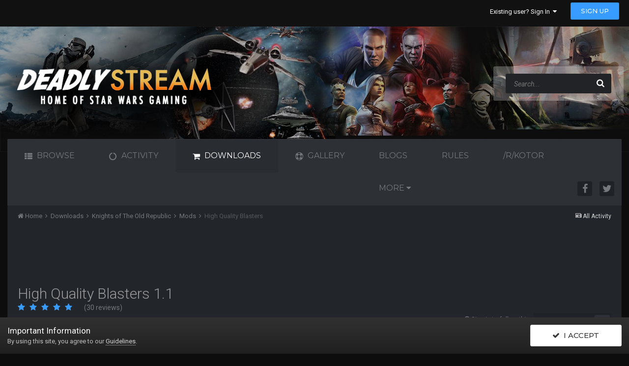

--- FILE ---
content_type: text/html;charset=UTF-8
request_url: https://deadlystream.com/files/file/861-high-quality-blasters/
body_size: 27557
content:
<!DOCTYPE html>
<html lang="en-US" dir="ltr">
	<head>
		<title>High Quality Blasters - Mods - Deadly Stream</title>
		
			<!-- Global site tag (gtag.js) - Google Analytics -->
<script async src="https://www.googletagmanager.com/gtag/js?id=UA-30679338-1"></script>
<script>
  window.dataLayer = window.dataLayer || [];
  function gtag(){dataLayer.push(arguments);}
  gtag('js', new Date());

  gtag('config', 'UA-30679338-1');
</script>
		
		<!--[if lt IE 9]>
			<link rel="stylesheet" type="text/css" href="https://deadlystream.com/uploads/css_built_7/5e61784858ad3c11f00b5706d12afe52_ie8.css.4b9950aca2deb5d1209790b4c87a38ee.css">
		    <script src="//deadlystream.com/applications/core/interface/html5shiv/html5shiv.js"></script>
		<![endif]-->
		
<meta charset="utf-8">

	<meta name="viewport" content="width=device-width, initial-scale=1">



	<meta name="twitter:card" content="summary_large_image" />



	
		
			
				<meta property="og:image" content="https://deadlystream.com/downloads/screens/monthly_08_2016/thumb-7a3466e461ba534b71afe942fc7ac3f0-hqb000.jpg">
			
		
	

	
		
			
				<meta property="og:title" content="High Quality Blasters">
			
		
	

	
		
			
				<meta property="og:type" content="object">
			
		
	

	
		
			
				<meta property="og:url" content="https://deadlystream.com/files/file/861-high-quality-blasters/">
			
		
	

	
		
			
				<meta name="description" content="A KNIGHTS OF THE OLD REPUBLIC MODIFICATION High Quality Blasters By Sithspecter Description: When Knights of the Old Republic won Game of the Year in 2004, none of the awards were for the blaster models. While the storyline and gameplay are top notch, the default weapons are sadly lacking in qual...">
			
		
	

	
		
			
				<meta property="og:description" content="A KNIGHTS OF THE OLD REPUBLIC MODIFICATION High Quality Blasters By Sithspecter Description: When Knights of the Old Republic won Game of the Year in 2004, none of the awards were for the blaster models. While the storyline and gameplay are top notch, the default weapons are sadly lacking in qual...">
			
		
	

	
		
			
				<meta property="og:updated_time" content="2016-08-23T21:41:12Z">
			
		
	

	
		
			
				<meta property="og:site_name" content="Deadly Stream">
			
		
	

	
		
			
				<meta property="og:locale" content="en_US">
			
		
	


	
		<link rel="next" href="https://deadlystream.com/files/file/861-high-quality-blasters/page/2/" />
	

	
		<link rel="last" href="https://deadlystream.com/files/file/861-high-quality-blasters/page/2/" />
	

	
		<link rel="canonical" href="https://deadlystream.com/files/file/861-high-quality-blasters/" />
	




<link rel="manifest" href="https://deadlystream.com/manifest.webmanifest/">
<meta name="msapplication-config" content="https://deadlystream.com/browserconfig.xml/">
<meta name="msapplication-starturl" content="/">
<meta name="application-name" content="Deadly Stream">
<meta name="apple-mobile-web-app-title" content="Deadly Stream">

	<meta name="theme-color" content="#292c31">






		


	
		<link href="https://fonts.googleapis.com/css?family=Roboto:300,300i,400,400i,700,700i" rel="stylesheet" referrerpolicy="origin">
	



	<link rel='stylesheet' href='https://deadlystream.com/uploads/css_built_7/341e4a57816af3ba440d891ca87450ff_framework.css.d6fa97e56899a9e9d682c4ff6e650db4.css?v=6eb56080c8' media='all'>

	<link rel='stylesheet' href='https://deadlystream.com/uploads/css_built_7/05e81b71abe4f22d6eb8d1a929494829_responsive.css.9bbc75d60ddc5259ec6340b65c13752b.css?v=6eb56080c8' media='all'>

	<link rel='stylesheet' href='https://deadlystream.com/uploads/css_built_7/90eb5adf50a8c640f633d47fd7eb1778_core.css.c21c3f931b1f0555557e7b511664cdd5.css?v=6eb56080c8' media='all'>

	<link rel='stylesheet' href='https://deadlystream.com/uploads/css_built_7/5a0da001ccc2200dc5625c3f3934497d_core_responsive.css.493c3cfbd6815e65dfbe611f40e9921f.css?v=6eb56080c8' media='all'>

	<link rel='stylesheet' href='https://deadlystream.com/uploads/css_built_7/d067990e62d996041e0f67e7797733e4_global.css.d9e8522604fd8209fb01444c6ebff6e6.css?v=6eb56080c8' media='all'>

	<link rel='stylesheet' href='https://deadlystream.com/uploads/css_built_7/63225940445060c5a9f21d31e95bf58e_downloads.css.599d46437e75589f52942466c9b91aea.css?v=6eb56080c8' media='all'>

	<link rel='stylesheet' href='https://deadlystream.com/uploads/css_built_7/20e9fb241d987e07d4fc702c601c3ed8_downloads_responsive.css.92039cc16382aec1b1b4f63ab6957825.css?v=6eb56080c8' media='all'>




<link rel='stylesheet' href='https://deadlystream.com/uploads/css_built_7/258adbb6e4f3e83cd3b355f84e3fa002_custom.css.75e723040d71375236decf86ed4ad7f8.css?v=6eb56080c8' media='all'>



		

	<script type='text/javascript'>
		var ipsDebug = false;		
	
		var CKEDITOR_BASEPATH = '//deadlystream.com/applications/core/interface/ckeditor/ckeditor/';
	
		var ipsSettings = {
			
			
			cookie_path: "/",
			
			cookie_prefix: "ips4_",
			
			
			cookie_ssl: true,
			
			upload_imgURL: "",
			message_imgURL: "",
			notification_imgURL: "",
			baseURL: "//deadlystream.com/",
			jsURL: "//deadlystream.com/applications/core/interface/js/js.php",
			csrfKey: "99cbb0b21c6a2fe2a527b1e8de952b26",
			antiCache: "6eb56080c8",
			disableNotificationSounds: false,
			useCompiledFiles: true,
			links_external: true,
			memberID: 0,
			lazyLoadEnabled: false,
			blankImg: "//deadlystream.com/applications/core/interface/js/spacer.png",
			analyticsProvider: "ga",
			viewProfiles: true,
			mapProvider: 'google',
			mapApiKey: "AIzaSyD2cLD4ezrYkweax5hfdFoAw_k452P_D98",
			
		};
	</script>





<script type='text/javascript' src='https://deadlystream.com/uploads/javascript_global/root_library.js.16e12a04d7e5e498c8e9b5523664ec01.js?v=6eb56080c8' data-ips></script>


<script type='text/javascript' src='https://deadlystream.com/uploads/javascript_global/root_js_lang_1.js.e238aa466fee4e1b2e8b5b9947c77f7b.js?v=6eb56080c8' data-ips></script>


<script type='text/javascript' src='https://deadlystream.com/uploads/javascript_global/root_framework.js.c0cec278151c93b8dd059644795a1b9f.js?v=6eb56080c8' data-ips></script>


<script type='text/javascript' src='https://deadlystream.com/uploads/javascript_core/global_global_core.js.e10f9265bba2b3b3a04fed2fbbc0c4d7.js?v=6eb56080c8' data-ips></script>


<script type='text/javascript' src='https://deadlystream.com/uploads/javascript_global/root_front.js.d59d8b9ccd61bd6c8bf63864341730c9.js?v=6eb56080c8' data-ips></script>


<script type='text/javascript' src='https://js.stripe.com/v3/' data-ips></script>


<script type='text/javascript' src='https://deadlystream.com/uploads/javascript_downloads/front_front_view.js.acd8bd74aa4eeb53d9a3491ed5c4b3e0.js?v=6eb56080c8' data-ips></script>


<script type='text/javascript' src='https://deadlystream.com/uploads/javascript_core/front_front_core.js.cbced7416f03413255104c1f0a647620.js?v=6eb56080c8' data-ips></script>


<script type='text/javascript' src='https://deadlystream.com/uploads/javascript_global/root_map.js.415137d99fddff796c5439909218168c.js?v=6eb56080c8' data-ips></script>



	<script type='text/javascript'>
		
			ips.setSetting( 'date_format', jQuery.parseJSON('"mm\/dd\/yy"') );
		
			ips.setSetting( 'date_first_day', jQuery.parseJSON('0') );
		
			ips.setSetting( 'remote_image_proxy', jQuery.parseJSON('1') );
		
			ips.setSetting( 'ipb_url_filter_option', jQuery.parseJSON('"none"') );
		
			ips.setSetting( 'url_filter_any_action', jQuery.parseJSON('"allow"') );
		
			ips.setSetting( 'bypass_profanity', jQuery.parseJSON('0') );
		
			ips.setSetting( 'emoji_style', jQuery.parseJSON('"native"') );
		
			ips.setSetting( 'emoji_shortcodes', jQuery.parseJSON('"1"') );
		
			ips.setSetting( 'emoji_ascii', jQuery.parseJSON('"1"') );
		
			ips.setSetting( 'emoji_cache', jQuery.parseJSON('"1580782001"') );
		
		
	</script>



<script type='application/ld+json'>
{
    "@context": "http://schema.org",
    "@type": "WebApplication",
    "operatingSystem": "N/A",
    "url": "https://deadlystream.com/files/file/861-high-quality-blasters/",
    "name": "High Quality Blasters",
    "description": "A KNIGHTS OF THE OLD REPUBLIC MODIFICATION \n \n \n\u00a0 \n  \nHigh Quality Blasters \n \n  \nBy Sithspecter \n \n \n\u00a0 \n Description: \n\u00a0 \nWhen Knights of the Old Republic won Game of the Year in 2004, none of the awards were for the blaster models. While the storyline and gameplay are top notch, the default weapons are sadly lacking in quality. Extremely low polygon models combined with 64 px by 64 px textures make them horrendous to look at. On my last playthrough of KotOR, I had enough of the ugly blasters. Who wants to pay thousands of credits for a terrible looking grey-ish blob that\u0027s supposed to be a top notch firearm? Nobody, that\u0027s who! So I sought out to fix this problem and provide high quality models and textures. \n\u00a0 \nThis mod completely replaces the existing blasters with newly modeled firearms, complete with high quality textures. Special care was taken to retain the form and look of the original items, but in a high quality package. Each weapon was carefully textured based on close examination of its default counterpart. It\u0027s a much improved package that I hope will be a permanent addition to your KotOR override folder for years to come. \n\u00a0 \nUse: \n\u00a0 \nUse of High Quality Blasters is extremely easy. Put all the files in your Override folder, then play the game. That\u0027s it!  \n\u00a0 \nThe new models will automatically appear when you load up your last save. \n\u00a0 \nHowever, this mod does make a couple .uti changes to avoid doubling up on weapon textures. I\u0027ve applied a new model and texture to a few items that share a model and texture in the default game. The following items are affected: \n\u00a0 \nBaragwin Assault Gun Baragwin Disruptor-X Weapon Baragwin Heavy Repeating Blaster Baragwin Ion-X Weapon Carth\u0027s Blaster Genoharadan Blaster \n\u00a0 \nWhat this means is that if you already have one of these items, it will still show up as high quality, but it will share a texture with another high quality item. If you re-acquire one of these through cheats or KSE, it will appear properly. If you start a new game, everything will appear properly. This will not negatively affect the gameplay in anyway. \n\u00a0 \nA note about the Sith Sniper Rifle: \n\u00a0 \nI discovered that the Sith Sniper Rifle is widely used as a blaster wielded by Sith Troopers. It looks somewhat comical used by them (predominantly fired from the hip). So, I have included something of a patch that allows the Sith Troopers to use a regular looking version of it with the new texture. The Sniper version can be found at Kebla Yurt\u0027s store in the Upper City North of Taris and in a container in the Sith Academy on Korriban. If you want to cheat more Sith Sniper Rifles that look like a sniper, use the following code: \n\u00a0 \ngiveitem g_w_blstrrfl006 \n\u00a0 \nInstallation: \n\u00a0 \n1. Run \"High Quality Blasters Installer.exe\" in the zip file. 2. Follow the on screen instructions, and point the Installer to your game folder (not Override folder) 3. Profit \n\u00a0 \nVersion 1.1: \n\u00a0 \nIf you have installed High Quality Blasters previously, you can install this version over it and it will still be fine. However, if you want to fix the bug of the blaster randomly appearing under the Ebon Hawk on Tatooine, you must remove the following files (make sure of exact filenames): \n\nw_ionrfl_004.mdl (NOT w_ionrfl_04.mdl)\n \nw_ionrfl_004.mdx (NOT w_ionrfl_04.mdx) \n \n\n \n\u00a0 \n INCOMPATIBILITY: \n\u00a0 \nIF YOU HAVE TOASTY FRESH\u0027S TOTAL WEAPON OVERHAUL OR FALLEN GUARDIAN\u0027S WEAPON MODEL OVERHAUL TEXTURE REWORK, YOU SHOULD BE ABLE TO INSTALL THIS MOD OVER THOSE MODS WITHOUT AN ISSUE. \n\u00a0 \nHOWEVER: DO NOT INSTALL TOASTY FRESH\u0027S TOTAL WEAPON OVERHAUL OR FALLEN GUARDIAN\u0027S WEAPON MODEL OVERHAUL TEXTURE REWORK OVER THIS MOD. IT WILL LIKELY CAUSE THE TEXTURES TO BE WRONG. \n\u00a0 \nBugs: \n\u00a0 \nDue to differences between the body models (especially female), the weapons will sometimes appear to clip the hands especially in the female off-hand). There is nothing I can do about this without introducing more issues, it is something that happens with the default weapons, and you will have to live with it. \n\u00a0 \nChangelog: \n\u00a0 \nVersion 1.1: \n\u00a0 \nFixed an issue where a blaster rifle randomly appeared under the Ebon Hawk on Tatooine. Fixed an issue where Bith instruments were replaced by pistols. Fixed the Assassin Droid and War Droid models to accept the high quality repeating blaster texture for their weapons. \n\u00a0 \nCredit: \n\u00a0 \nThanks to 90SK, Fair Strides, Varsity Puppet, and Kexikus for providing feedback for this mod. Credit goes to Kexikus for the inspiration from your screenshots. They look fantastic so I modeled the screenshots for this modafter your High Definition Skyboxes mod. \n\u00a0 \nPermissions: \n\u00a0 \nDo not upload this mod or assets from this mod, modified or not, to other sites without my express permission. I have uploaded this mod to multiple sites and can provide support on those sites. \n\u00a0 \nLegal: THIS MODIFICATION IS PROVIDED AS-IS AND IS NOT SUPPORTED BY BIOWARE/OBSIDIAN ENTERTAINMENT, LUCASARTS, DISNEY OR ANY LICENSERS/SPONSORS OF THE MENTIONED COMPANIES. USE OF THIS FILE IS AT YOUR OWN RISK AND THE ABOVE MENTIONED COMPANIES OR THE AUTHOR IS NOT RESPONSIBLE FOR ANY DAMAGE CAUSED TO YOUR COMPUTER FOR THE USAGE OF THIS FILE. \n",
    "applicationCategory": "Mods",
    "downloadUrl": "https://deadlystream.com/files/file/861-high-quality-blasters/?do=download",
    "dateCreated": "2016-05-16T08:27:50+0000",
    "fileSize": "23.71 MB",
    "softwareVersion": "1.1",
    "author": {
        "@type": "Person",
        "name": "Sithspecter",
        "image": "https://deadlystream.com/uploads/monthly_2018_06/gizka2.thumb.gif.994e8c550bf98e4fe23b5130c43f1f0e.gif",
        "url": "https://deadlystream.com/profile/8023-sithspecter/"
    },
    "interactionStatistic": [
        {
            "@type": "InteractionCounter",
            "interactionType": "http://schema.org/ViewAction",
            "userInteractionCount": 163796
        },
        {
            "@type": "InteractionCounter",
            "interactionType": "http://schema.org/DownloadAction",
            "userInteractionCount": 64142
        },
        {
            "@type": "InteractionCounter",
            "interactionType": "http://schema.org/CommentAction",
            "userInteractionCount": 35
        },
        {
            "@type": "InteractionCounter",
            "interactionType": "http://schema.org/ReviewAction",
            "userInteractionCount": 30
        }
    ],
    "dateModified": "2016-08-23T21:41:12+0000",
    "aggregateRating": {
        "@type": "AggregateRating",
        "ratingValue": 5,
        "reviewCount": 30,
        "bestRating": "5"
    },
    "screenshot": [
        {
            "@type": "ImageObject",
            "url": "https://deadlystream.com/downloads/screens/monthly_08_2016/e4db7b5b29a36e945a3686c1d8b763bf-hqb022.jpg",
            "thumbnail": {
                "@type": "ImageObject",
                "url": "https://deadlystream.com/downloads/screens/monthly_08_2016/thumb-e4db7b5b29a36e945a3686c1d8b763bf-hqb022.jpg"
            }
        },
        {
            "@type": "ImageObject",
            "url": "https://deadlystream.com/downloads/screens/monthly_08_2016/eee169fea49ac424c671d053c139bf13-hqb007.jpg",
            "thumbnail": {
                "@type": "ImageObject",
                "url": "https://deadlystream.com/downloads/screens/monthly_08_2016/thumb-eee169fea49ac424c671d053c139bf13-hqb007.jpg"
            }
        },
        {
            "@type": "ImageObject",
            "url": "https://deadlystream.com/downloads/screens/monthly_08_2016/67632d6c91d204b4c2a551477ab89b3b-hqb003.jpg",
            "thumbnail": {
                "@type": "ImageObject",
                "url": "https://deadlystream.com/downloads/screens/monthly_08_2016/thumb-67632d6c91d204b4c2a551477ab89b3b-hqb003.jpg"
            }
        },
        {
            "@type": "ImageObject",
            "url": "https://deadlystream.com/downloads/screens/monthly_08_2016/cc35d4138a8b48dab0eff64beb28f22e-hqb004.jpg",
            "thumbnail": {
                "@type": "ImageObject",
                "url": "https://deadlystream.com/downloads/screens/monthly_08_2016/thumb-cc35d4138a8b48dab0eff64beb28f22e-hqb004.jpg"
            }
        },
        {
            "@type": "ImageObject",
            "url": "https://deadlystream.com/downloads/screens/monthly_08_2016/b613f22df66df7b9462bb98dd55f62a3-hqb006.jpg",
            "thumbnail": {
                "@type": "ImageObject",
                "url": "https://deadlystream.com/downloads/screens/monthly_08_2016/thumb-b613f22df66df7b9462bb98dd55f62a3-hqb006.jpg"
            }
        },
        {
            "@type": "ImageObject",
            "url": "https://deadlystream.com/downloads/screens/monthly_08_2016/48d3875f938a393428d7e94c71e7c774-hqb005.jpg",
            "thumbnail": {
                "@type": "ImageObject",
                "url": "https://deadlystream.com/downloads/screens/monthly_08_2016/thumb-48d3875f938a393428d7e94c71e7c774-hqb005.jpg"
            }
        },
        {
            "@type": "ImageObject",
            "url": "https://deadlystream.com/downloads/screens/monthly_08_2016/d45c2df52ccc80b4367046746954d222-hqb011.jpg",
            "thumbnail": {
                "@type": "ImageObject",
                "url": "https://deadlystream.com/downloads/screens/monthly_08_2016/thumb-d45c2df52ccc80b4367046746954d222-hqb011.jpg"
            }
        },
        {
            "@type": "ImageObject",
            "url": "https://deadlystream.com/downloads/screens/monthly_08_2016/32967053df10156755d2d8a2938f3612-hqb015.jpg",
            "thumbnail": {
                "@type": "ImageObject",
                "url": "https://deadlystream.com/downloads/screens/monthly_08_2016/thumb-32967053df10156755d2d8a2938f3612-hqb015.jpg"
            }
        },
        {
            "@type": "ImageObject",
            "url": "https://deadlystream.com/downloads/screens/monthly_08_2016/617d8736776f4d2e521661700f8bb532-hqb010.jpg",
            "thumbnail": {
                "@type": "ImageObject",
                "url": "https://deadlystream.com/downloads/screens/monthly_08_2016/thumb-617d8736776f4d2e521661700f8bb532-hqb010.jpg"
            }
        },
        {
            "@type": "ImageObject",
            "url": "https://deadlystream.com/downloads/screens/monthly_08_2016/15c70a8aa48ee655364c8badbcd3e153-hqb016.jpg",
            "thumbnail": {
                "@type": "ImageObject",
                "url": "https://deadlystream.com/downloads/screens/monthly_08_2016/thumb-15c70a8aa48ee655364c8badbcd3e153-hqb016.jpg"
            }
        },
        {
            "@type": "ImageObject",
            "url": "https://deadlystream.com/downloads/screens/monthly_08_2016/bbc66aac17c48c3198b6c4352cbae06b-hqb012.jpg",
            "thumbnail": {
                "@type": "ImageObject",
                "url": "https://deadlystream.com/downloads/screens/monthly_08_2016/thumb-bbc66aac17c48c3198b6c4352cbae06b-hqb012.jpg"
            }
        },
        {
            "@type": "ImageObject",
            "url": "https://deadlystream.com/downloads/screens/monthly_08_2016/04647dfd731dfebb89de2efe936ee1aa-hqb013.jpg",
            "thumbnail": {
                "@type": "ImageObject",
                "url": "https://deadlystream.com/downloads/screens/monthly_08_2016/thumb-04647dfd731dfebb89de2efe936ee1aa-hqb013.jpg"
            }
        },
        {
            "@type": "ImageObject",
            "url": "https://deadlystream.com/downloads/screens/monthly_08_2016/5f68efa25d442d3dfec4ac46710918cd-hqb014.jpg",
            "thumbnail": {
                "@type": "ImageObject",
                "url": "https://deadlystream.com/downloads/screens/monthly_08_2016/thumb-5f68efa25d442d3dfec4ac46710918cd-hqb014.jpg"
            }
        },
        {
            "@type": "ImageObject",
            "url": "https://deadlystream.com/downloads/screens/monthly_08_2016/caafa95f4d711ba615c1c868d40b4a99-hqb009.jpg",
            "thumbnail": {
                "@type": "ImageObject",
                "url": "https://deadlystream.com/downloads/screens/monthly_08_2016/thumb-caafa95f4d711ba615c1c868d40b4a99-hqb009.jpg"
            }
        },
        {
            "@type": "ImageObject",
            "url": "https://deadlystream.com/downloads/screens/monthly_08_2016/34eb538c52d91354633b4de278d627ab-hqb018.jpg",
            "thumbnail": {
                "@type": "ImageObject",
                "url": "https://deadlystream.com/downloads/screens/monthly_08_2016/thumb-34eb538c52d91354633b4de278d627ab-hqb018.jpg"
            }
        },
        {
            "@type": "ImageObject",
            "url": "https://deadlystream.com/downloads/screens/monthly_08_2016/b4cb75ef7a252f88161118d931827cc8-hqb017.jpg",
            "thumbnail": {
                "@type": "ImageObject",
                "url": "https://deadlystream.com/downloads/screens/monthly_08_2016/thumb-b4cb75ef7a252f88161118d931827cc8-hqb017.jpg"
            }
        },
        {
            "@type": "ImageObject",
            "url": "https://deadlystream.com/downloads/screens/monthly_08_2016/3d291f8b995cb9e765bcf4729ff9bbd3-hqb019.jpg",
            "thumbnail": {
                "@type": "ImageObject",
                "url": "https://deadlystream.com/downloads/screens/monthly_08_2016/thumb-3d291f8b995cb9e765bcf4729ff9bbd3-hqb019.jpg"
            }
        },
        {
            "@type": "ImageObject",
            "url": "https://deadlystream.com/downloads/screens/monthly_08_2016/8f14338a8904788544b241f6e878d233-hqb024.jpg",
            "thumbnail": {
                "@type": "ImageObject",
                "url": "https://deadlystream.com/downloads/screens/monthly_08_2016/thumb-8f14338a8904788544b241f6e878d233-hqb024.jpg"
            }
        },
        {
            "@type": "ImageObject",
            "url": "https://deadlystream.com/downloads/screens/monthly_08_2016/9ee746320a3b4715834bd4d2ad3f344f-hqb020.jpg",
            "thumbnail": {
                "@type": "ImageObject",
                "url": "https://deadlystream.com/downloads/screens/monthly_08_2016/thumb-9ee746320a3b4715834bd4d2ad3f344f-hqb020.jpg"
            }
        },
        {
            "@type": "ImageObject",
            "url": "https://deadlystream.com/downloads/screens/monthly_08_2016/7a3466e461ba534b71afe942fc7ac3f0-hqb000.jpg",
            "thumbnail": {
                "@type": "ImageObject",
                "url": "https://deadlystream.com/downloads/screens/monthly_08_2016/thumb-7a3466e461ba534b71afe942fc7ac3f0-hqb000.jpg"
            }
        },
        {
            "@type": "ImageObject",
            "url": "https://deadlystream.com/downloads/screens/monthly_08_2016/c30b5e3fa57a9425ba0f08f9996399f6-hqb025.jpg",
            "thumbnail": {
                "@type": "ImageObject",
                "url": "https://deadlystream.com/downloads/screens/monthly_08_2016/thumb-c30b5e3fa57a9425ba0f08f9996399f6-hqb025.jpg"
            }
        },
        {
            "@type": "ImageObject",
            "url": "https://deadlystream.com/downloads/screens/monthly_08_2016/58f96368df5baedf832b7492e6597d8e-hqb002.jpg",
            "thumbnail": {
                "@type": "ImageObject",
                "url": "https://deadlystream.com/downloads/screens/monthly_08_2016/thumb-58f96368df5baedf832b7492e6597d8e-hqb002.jpg"
            }
        },
        {
            "@type": "ImageObject",
            "url": "https://deadlystream.com/downloads/screens/monthly_08_2016/d3d841fb803a6574728ca141290447d8-hqb008.jpg",
            "thumbnail": {
                "@type": "ImageObject",
                "url": "https://deadlystream.com/downloads/screens/monthly_08_2016/thumb-d3d841fb803a6574728ca141290447d8-hqb008.jpg"
            }
        },
        {
            "@type": "ImageObject",
            "url": "https://deadlystream.com/downloads/screens/monthly_08_2016/6f862c611a8779762a558a188f44ff03-hqb021.jpg",
            "thumbnail": {
                "@type": "ImageObject",
                "url": "https://deadlystream.com/downloads/screens/monthly_08_2016/thumb-6f862c611a8779762a558a188f44ff03-hqb021.jpg"
            }
        },
        {
            "@type": "ImageObject",
            "url": "https://deadlystream.com/downloads/screens/monthly_08_2016/105526657191c044cea3ce84042599e1-hqb001.jpg",
            "thumbnail": {
                "@type": "ImageObject",
                "url": "https://deadlystream.com/downloads/screens/monthly_08_2016/thumb-105526657191c044cea3ce84042599e1-hqb001.jpg"
            }
        },
        {
            "@type": "ImageObject",
            "url": "https://deadlystream.com/downloads/screens/monthly_08_2016/83634cb2d256ac46d1f99edc74e8c86a-hqb023.jpg",
            "thumbnail": {
                "@type": "ImageObject",
                "url": "https://deadlystream.com/downloads/screens/monthly_08_2016/thumb-83634cb2d256ac46d1f99edc74e8c86a-hqb023.jpg"
            }
        }
    ],
    "releaseNotes": "\u003Cul\u003E\u003Cli\u003EFixed an issue where a blaster rifle randomly appeared under the Ebon Hawk on Tatooine.\u003C/li\u003E\u003Cli\u003E\u003C/li\u003E\u003Cli\u003EFixed an issue where Bith instruments were replaced by pistols.\u003C/li\u003E\u003Cli\u003E\u003C/li\u003E\u003Cli\u003EFixed the Assassin Droid and War Droid models to accept the high quality repeating blaster texture for their weapons.\u003C/li\u003E\u003C/ul\u003E",
    "sameAs": "https://deadlystream.com/topic/4411-downloadhigh-quality-blasters/",
    "commentCount": 35
}	
</script>

<script type='application/ld+json'>
{
    "@context": "http://www.schema.org",
    "publisher": "https://deadlystream.com/#organization",
    "@type": "WebSite",
    "@id": "https://deadlystream.com/#website",
    "mainEntityOfPage": "https://deadlystream.com/",
    "name": "Deadly Stream",
    "url": "https://deadlystream.com/",
    "potentialAction": {
        "type": "SearchAction",
        "query-input": "required name=query",
        "target": "https://deadlystream.com/search/?q={query}"
    },
    "inLanguage": [
        {
            "@type": "Language",
            "name": "English (USA)",
            "alternateName": "en-US"
        }
    ]
}	
</script>

<script type='application/ld+json'>
{
    "@context": "http://www.schema.org",
    "@type": "Organization",
    "@id": "https://deadlystream.com/#organization",
    "mainEntityOfPage": "https://deadlystream.com/",
    "name": "Deadly Stream",
    "url": "https://deadlystream.com/",
    "logo": {
        "@type": "ImageObject",
        "@id": "https://deadlystream.com/#logo",
        "url": "https://deadlystream.com/uploads/monthly_2019_08/logo_header.png.9b8ca90f465d6d3d8582b0c4c2d20125.png.f79cba54fcc42d55a6ff060061a2bcdb.png"
    }
}	
</script>

<script type='application/ld+json'>
{
    "@context": "http://schema.org",
    "@type": "BreadcrumbList",
    "itemListElement": [
        {
            "@type": "ListItem",
            "position": 1,
            "item": {
                "@id": "https://deadlystream.com/files/",
                "name": "Downloads"
            }
        },
        {
            "@type": "ListItem",
            "position": 2,
            "item": {
                "@id": "https://deadlystream.com/files/category/1-knights-of-the-old-republic/",
                "name": "Knights of The Old Republic"
            }
        },
        {
            "@type": "ListItem",
            "position": 3,
            "item": {
                "@id": "https://deadlystream.com/files/category/6-mods/",
                "name": "Mods"
            }
        }
    ]
}	
</script>

<script type='application/ld+json'>
{
    "@context": "http://schema.org",
    "@type": "ContactPage",
    "url": "https://deadlystream.com/contact/"
}	
</script>


		

</style>
		

	</head>
	<body class='ipsApp ipsApp_front  ipsJS_none ipsClearfix' data-controller='core.front.core.app' data-message="" data-pageApp='downloads' data-pageLocation='front' data-pageModule='downloads' data-pageController='view' itemscope itemtype="http://schema.org/WebSite">
        <meta itemprop="url" content="https://deadlystream.com/">
        <a href='#elContent' class='ipsHide' title='Go to main content on this page' accesskey='m'>Jump to content</a>
        

		


		
		
		<div id='ipsLayout_header' class="ipsClearfix v-header">
			
<ul id='elMobileNav' class='ipsList_inline ipsResponsive_hideDesktop ipsResponsive_block' data-controller='core.front.core.mobileNav'>
	
		
			
			
				
				
			
				
				
			
				
					<li id='elMobileBreadcrumb'>
						<a href='https://deadlystream.com/files/category/6-mods/'>
							<span>Mods</span>
						</a>
					</li>
				
				
			
				
				
			
		
	
	
	
	<li >
		<a data-action="defaultStream" class='ipsType_light'  href='https://deadlystream.com/discover/'><i class='icon-newspaper'></i></a>
	</li>

	

	
		<li class='ipsJS_show'>
			<a href='https://deadlystream.com/search/'><i class='fa fa-search'></i></a>
		</li>
	
	<li data-ipsDrawer data-ipsDrawer-drawerElem='#elMobileDrawer'>
		<a href='#'>
			
			
				
			
			
			
			<i class='fa fa-navicon'></i>
		</a>
	</li>
</ul>
			<header class="ipsLayout_container">
				<div class="vn-gh">
					

<!-- <div class="v-logo">
<a href='https://deadlystream.com/' id='elLogo' accesskey='1'>
<div class="logos vibrate">

</div>
<span class="veilon-head">
		
	</span>
</a> 
</div> -->



<!-- Search Input-->
<div class="v-head-d">



	<div id="elSearchWrapper" class="ipsPos_right">
		<div id='elSearch' class='' data-controller='core.front.core.quickSearch'>
			<form accept-charset='utf-8' action='//deadlystream.com/search/?do=quicksearch' method='post'>
				<input type='search' id='elSearchField' placeholder='Search...' name='q' autocomplete='off'>
				<button class='cSearchSubmit' type="submit"><i class="fa fa-search"></i></button>
				<div id="elSearchExpanded">
					<div class="ipsMenu_title">
						Search In
					</div>
					<ul class="ipsSideMenu_list ipsSideMenu_withRadios ipsSideMenu_small ipsType_normal" data-ipsSideMenu data-ipsSideMenu-type="radio" data-ipsSideMenu-responsive="false" data-role="searchContexts">
						<li>
							<span class='ipsSideMenu_item ipsSideMenu_itemActive' data-ipsMenuValue='all'>
								<input type="radio" name="type" value="all" checked id="elQuickSearchRadio_type_all">
								<label for='elQuickSearchRadio_type_all' id='elQuickSearchRadio_type_all_label'>Everywhere</label>
							</span>
						</li>
						
						
							<li>
								<span class='ipsSideMenu_item' data-ipsMenuValue='downloads_file'>
									<input type="radio" name="type" value="downloads_file" id="elQuickSearchRadio_type_downloads_file">
									<label for='elQuickSearchRadio_type_downloads_file' id='elQuickSearchRadio_type_downloads_file_label'>Files</label>
								</span>
							</li>
						
						
							
								<li>
									<span class='ipsSideMenu_item' data-ipsMenuValue='contextual_{&quot;type&quot;:&quot;downloads_file&quot;,&quot;nodes&quot;:6}'>
										<input type="radio" name="type" value='contextual_{&quot;type&quot;:&quot;downloads_file&quot;,&quot;nodes&quot;:6}' id='elQuickSearchRadio_type_contextual_d03c69489f1359cd2da339f3370826a7'>
										<label for='elQuickSearchRadio_type_contextual_d03c69489f1359cd2da339f3370826a7' id='elQuickSearchRadio_type_contextual_d03c69489f1359cd2da339f3370826a7_label'>This Category</label>
									</span>
								</li>
							
								<li>
									<span class='ipsSideMenu_item' data-ipsMenuValue='contextual_{&quot;type&quot;:&quot;downloads_file&quot;,&quot;item&quot;:861}'>
										<input type="radio" name="type" value='contextual_{&quot;type&quot;:&quot;downloads_file&quot;,&quot;item&quot;:861}' id='elQuickSearchRadio_type_contextual_9bdf45da4d9418079aa0a0e51eaabdef'>
										<label for='elQuickSearchRadio_type_contextual_9bdf45da4d9418079aa0a0e51eaabdef' id='elQuickSearchRadio_type_contextual_9bdf45da4d9418079aa0a0e51eaabdef_label'>This File</label>
									</span>
								</li>
							
						
						<li data-role="showMoreSearchContexts">
							<span class='ipsSideMenu_item' data-action="showMoreSearchContexts" data-exclude="downloads_file">
								More options...
							</span>
						</li>
					</ul>
					<div class="ipsMenu_title">
						Find results that contain...
					</div>
					<ul class='ipsSideMenu_list ipsSideMenu_withRadios ipsSideMenu_small ipsType_normal' role="radiogroup" data-ipsSideMenu data-ipsSideMenu-type="radio" data-ipsSideMenu-responsive="false" data-filterType='andOr'>
						
							<li>
								<span class='ipsSideMenu_item ipsSideMenu_itemActive' data-ipsMenuValue='or'>
									<input type="radio" name="search_and_or" value="or" checked id="elRadio_andOr_or">
									<label for='elRadio_andOr_or' id='elField_andOr_label_or'><em>Any</em> of my search term words</label>
								</span>
							</li>
						
							<li>
								<span class='ipsSideMenu_item ' data-ipsMenuValue='and'>
									<input type="radio" name="search_and_or" value="and"  id="elRadio_andOr_and">
									<label for='elRadio_andOr_and' id='elField_andOr_label_and'><em>All</em> of my search term words</label>
								</span>
							</li>
						
					</ul>
					<div class="ipsMenu_title">
						Find results in...
					</div>
					<ul class='ipsSideMenu_list ipsSideMenu_withRadios ipsSideMenu_small ipsType_normal' role="radiogroup" data-ipsSideMenu data-ipsSideMenu-type="radio" data-ipsSideMenu-responsive="false" data-filterType='searchIn'>
						<li>
							<span class='ipsSideMenu_item ipsSideMenu_itemActive' data-ipsMenuValue='all'>
								<input type="radio" name="search_in" value="all" checked id="elRadio_searchIn_and">
								<label for='elRadio_searchIn_and' id='elField_searchIn_label_all'>Content titles and body</label>
							</span>
						</li>
						<li>
							<span class='ipsSideMenu_item' data-ipsMenuValue='titles'>
								<input type="radio" name="search_in" value="titles" id="elRadio_searchIn_titles">
								<label for='elRadio_searchIn_titles' id='elField_searchIn_label_titles'>Content titles only</label>
							</span>
						</li>
					</ul>
				</div>
			</form>
		</div>
	</div>


					

	<ul id="elUserNav" class="ipsList_inline cSignedOut ipsClearfix ipsResponsive_hidePhone ipsResponsive_block">
		
		
	


	<li class='cUserNav_icon ipsHide' id='elCart_container'></li>
	<li class='elUserNav_sep ipsHide' id='elCart_sep'></li>

<li id="elSignInLink">
			<a href="https://deadlystream.com/login/" data-ipsmenu-closeonclick="false" data-ipsmenu id="elUserSignIn">
				Existing user? Sign In  <i class="fa fa-caret-down"></i>
			</a>
			
<div id='elUserSignIn_menu' class='ipsMenu ipsMenu_auto ipsHide'>
	<form accept-charset='utf-8' method='post' action='https://deadlystream.com/login/' data-controller="core.global.core.login">
		<input type="hidden" name="csrfKey" value="99cbb0b21c6a2fe2a527b1e8de952b26">
		<input type="hidden" name="ref" value="aHR0cHM6Ly9kZWFkbHlzdHJlYW0uY29tL2ZpbGVzL2ZpbGUvODYxLWhpZ2gtcXVhbGl0eS1ibGFzdGVycy8=">
		<div data-role="loginForm">
			
			
			
				<div class='ipsColumns ipsColumns_noSpacing'>
					<div class='ipsColumn ipsColumn_wide' id='elUserSignIn_internal'>
						
<div class="ipsPad ipsForm ipsForm_vertical">
	<h4 class="ipsType_sectionHead">Sign In</h4>
	<br><br>
	<ul class='ipsList_reset'>
		<li class="ipsFieldRow ipsFieldRow_noLabel ipsFieldRow_fullWidth">
			
			
				<input type="text" placeholder="Display Name or Email Address" name="auth" autocomplete="email">
			
		</li>
		<li class="ipsFieldRow ipsFieldRow_noLabel ipsFieldRow_fullWidth">
			<input type="password" placeholder="Password" name="password" autocomplete="current-password">
		</li>
		<li class="ipsFieldRow ipsFieldRow_checkbox ipsClearfix">
			<span class="ipsCustomInput">
				<input type="checkbox" name="remember_me" id="remember_me_checkbox" value="1" checked aria-checked="true">
				<span></span>
			</span>
			<div class="ipsFieldRow_content">
				<label class="ipsFieldRow_label" for="remember_me_checkbox">Remember me</label>
				<span class="ipsFieldRow_desc">Not recommended on shared computers</span>
			</div>
		</li>
		
			<li class="ipsFieldRow ipsFieldRow_checkbox ipsClearfix">
				<span class="ipsCustomInput">
					<input type="checkbox" name="anonymous" id="anonymous_checkbox" value="1" aria-checked="false">
					<span></span>
				</span>
				<div class="ipsFieldRow_content">
					<label class="ipsFieldRow_label" for="anonymous_checkbox">Sign in anonymously</label>
				</div>
			</li>
		
		<li class="ipsFieldRow ipsFieldRow_fullWidth">
			<br>
			<button type="submit" name="_processLogin" value="usernamepassword" class="ipsButton ipsButton_primary ipsButton_small" id="elSignIn_submit">Sign In</button>
			
				<br>
				<p class="ipsType_right ipsType_small">
					
						<a href='https://deadlystream.com/lostpassword/' data-ipsDialog data-ipsDialog-title='Forgot your password?'>
					
					Forgot your password?</a>
				</p>
			
		</li>
	</ul>
</div>
					</div>
					<div class='ipsColumn ipsColumn_wide'>
						<div class='ipsPad' id='elUserSignIn_external'>
							<div class='ipsAreaBackground_light ipsPad_half'>
								
									<p class='ipsType_reset ipsType_small ipsType_center'><strong>Or sign in with one of these services</strong></p>
								
								
									<div class='ipsPad_half ipsType_center'>
										

<button type="submit" name="_processLogin" value="2" class='ipsButton ipsButton_verySmall ipsButton_fullWidth ipsSocial ipsSocial_facebook' style="background-color: #3a579a">
	
		<span class='ipsSocial_icon'>
			
				<i class='fa fa-facebook-official'></i>
			
		</span>
		<span class='ipsSocial_text'>Sign in with Facebook</span>
	
</button>
									</div>
								
									<div class='ipsPad_half ipsType_center'>
										

<button type="submit" name="_processLogin" value="3" class='ipsButton ipsButton_verySmall ipsButton_fullWidth ipsSocial ipsSocial_twitter' style="background-color: #00abf0">
	
		<span class='ipsSocial_icon'>
			
				<i class='fa fa-twitter'></i>
			
		</span>
		<span class='ipsSocial_text'>Sign in with Twitter</span>
	
</button>
									</div>
								
							</div>
						</div>
					</div>
				</div>
			
		</div>
	</form>
</div>
		</li>
		
			<li>
				
					<a href="https://deadlystream.com/register/" data-ipsdialog data-ipsdialog-size="narrow" data-ipsdialog-title="Sign Up"  id="elRegisterButton" class="ipsButton ipsButton_normal ipsButton_primary">Sign Up</a>
				
			</li>
		
	</ul>
	

				</div>
			</header>
		</div>
      
       <div class="banner_area">
         <header class="ipsLayout_container">
           <div class="logo-banner">
             <a href='https://deadlystream.com/'><img src='https://deadlystream.com/uploads/set_resources_7/84c1e40ea0e759e3f1505eb1788ddf3c_deadlystream.png' alt="Deadlystream" width="630" /></a>
           </div>
         </header>
       </div>
      
      
		
		
		
			<div class="v-nav">
				

	<nav data-controller='core.front.core.navBar'>
	<div class="ipsLayout_container">
		<div class='ipsNavBar_primary  ipsClearfix v-styling-d'>
				<ul data-role="primaryNavBar" class='ipsResponsive_showDesktop ipsResponsive_block'>
					

	
		
		<li aria-haspopup="true"  id='elNavSecondary_1' data-role="navBarItem" data-navApp="core" data-navExt="CustomItem" data-navTitle="Browse">
			
			
				<a href="https://deadlystream.com" data-navItem-id="1" >
					Browse
				</a>
			
			
			
				<ul class='ipsNavBar_secondary ipsHide'>
					

	
		
		<li aria-haspopup="true"  id='elNavSecondary_36' data-role="navBarItem" data-navApp="core" data-navExt="CustomItem" data-navTitle="Pages">
			
			
				<a href="https://deadlystream.com/index.php?app=cms&amp;module=pages&amp;controller=page" data-navItem-id="36" >
					Pages
				</a>
			
			
		</li>
	

	
		
		<li aria-haspopup="true"  id='elNavSecondary_3' data-role="navBarItem" data-navApp="core" data-navExt="Clubs" data-navTitle="Clubs">
			
			
				<a href="https://deadlystream.com/clubs/" data-navItem-id="3" >
					Clubs
				</a>
			
			
		</li>
	

	
		
		<li aria-haspopup="true"  id='elNavSecondary_34' data-role="navBarItem" data-navApp="core" data-navExt="OnlineUsers" data-navTitle="Online Users">
			
			
				<a href="https://deadlystream.com/online/" data-navItem-id="34" >
					Online Users
				</a>
			
			
		</li>
	

	
		
		<li aria-haspopup="true"  id='elNavSecondary_35' data-role="navBarItem" data-navApp="core" data-navExt="Leaderboard" data-navTitle="Leaderboard">
			
			
				<a href="https://deadlystream.com/leaderboard/" data-navItem-id="35" >
					Leaderboard
				</a>
			
			
		</li>
	

	
		
		<li aria-haspopup="true"  id='elNavSecondary_10' data-role="navBarItem" data-navApp="forums" data-navExt="Forums" data-navTitle="Forums">
			
			
				<a href="https://deadlystream.com" data-navItem-id="10" >
					Forums
				</a>
			
			
		</li>
	

	
		
		<li aria-haspopup="true"  id='elNavSecondary_12' data-role="navBarItem" data-navApp="cms" data-navExt="Pages" data-navTitle="Deadly Stream">
			
			
				<a href="https://deadlystream.com/index.html/" data-navItem-id="12" >
					Deadly Stream
				</a>
			
			
		</li>
	

	
		
		<li aria-haspopup="true"  id='elNavSecondary_31' data-role="navBarItem" data-navApp="calendar" data-navExt="Calendar" data-navTitle="Calendar">
			
			
				<a href="https://deadlystream.com/calendar/" data-navItem-id="31" >
					Calendar
				</a>
			
			
		</li>
	

	
		
		<li aria-haspopup="true"  id='elNavSecondary_32' data-role="navBarItem" data-navApp="core" data-navExt="Guidelines" data-navTitle="Guidelines">
			
			
				<a href="https://deadlystream.com/topic/7454-deadlystream-forum-rules/" data-navItem-id="32" >
					Guidelines
				</a>
			
			
		</li>
	

	
		
		<li aria-haspopup="true"  id='elNavSecondary_33' data-role="navBarItem" data-navApp="core" data-navExt="StaffDirectory" data-navTitle="Staff">
			
			
				<a href="https://deadlystream.com/staff/" data-navItem-id="33" >
					Staff
				</a>
			
			
		</li>
	

	

	

					<li class='ipsHide' id='elNavigationMore_1' data-role='navMore'>
						<a href='#' data-ipsMenu data-ipsMenu-appendTo='#elNavigationMore_1' id='elNavigationMore_1_dropdown'>More <i class='fa fa-caret-down'></i></a>
						<ul class='ipsHide ipsMenu ipsMenu_auto' id='elNavigationMore_1_dropdown_menu' data-role='moreDropdown'></ul>
					</li>
				</ul>
			
			
		</li>
	

	
		
		<li aria-haspopup="true"  id='elNavSecondary_2' data-role="navBarItem" data-navApp="core" data-navExt="CustomItem" data-navTitle="Activity">
			
			
				<a href="https://deadlystream.com/discover/" data-navItem-id="2" >
					Activity
				</a>
			
			
			
				<ul class='ipsNavBar_secondary ipsHide'>
					

	
		
		<li aria-haspopup="true"  id='elNavSecondary_4' data-role="navBarItem" data-navApp="core" data-navExt="AllActivity" data-navTitle="All Activity">
			
			
				<a href="https://deadlystream.com/discover/" data-navItem-id="4" >
					All Activity
				</a>
			
			
		</li>
	

	

	

	

	
		
		<li aria-haspopup="true"  id='elNavSecondary_8' data-role="navBarItem" data-navApp="core" data-navExt="Search" data-navTitle="Search">
			
			
				<a href="https://deadlystream.com/search/" data-navItem-id="8" >
					Search
				</a>
			
			
		</li>
	

	
		
		<li aria-haspopup="true"  id='elNavSecondary_9' data-role="navBarItem" data-navApp="core" data-navExt="Promoted" data-navTitle="Our Picks">
			
			
				<a href="https://deadlystream.com/ourpicks/" data-navItem-id="9" >
					Our Picks
				</a>
			
			
		</li>
	

					<li class='ipsHide' id='elNavigationMore_2' data-role='navMore'>
						<a href='#' data-ipsMenu data-ipsMenu-appendTo='#elNavigationMore_2' id='elNavigationMore_2_dropdown'>More <i class='fa fa-caret-down'></i></a>
						<ul class='ipsHide ipsMenu ipsMenu_auto' id='elNavigationMore_2_dropdown_menu' data-role='moreDropdown'></ul>
					</li>
				</ul>
			
			
		</li>
	

	
		
			
		
		<li aria-haspopup="true"  id='elNavSecondary_13' data-role="navBarItem" data-navApp="downloads" data-navExt="Downloads" data-navTitle="Downloads">
			
			
				<a href="https://deadlystream.com/files/" data-navItem-id="13" data-navDefault>
					Downloads
				</a>
			
			
		</li>
	

	
		
		<li aria-haspopup="true"  id='elNavSecondary_14' data-role="navBarItem" data-navApp="gallery" data-navExt="Gallery" data-navTitle="Gallery">
			
			
				<a href="https://deadlystream.com/gallery/" data-navItem-id="14" >
					Gallery
				</a>
			
			
		</li>
	

	
		
		<li aria-haspopup="true"  id='elNavSecondary_11' data-role="navBarItem" data-navApp="blog" data-navExt="Blogs" data-navTitle="Blogs">
			
			
				<a href="https://deadlystream.com/blogs/" data-navItem-id="11" >
					Blogs
				</a>
			
			
		</li>
	

	
		
		<li aria-haspopup="true"  id='elNavSecondary_37' data-role="navBarItem" data-navApp="core" data-navExt="CustomItem" data-navTitle="Rules">
			
			
				<a href="https://deadlystream.com/topic/7454-deadlystream-forum-rules/" data-navItem-id="37" >
					Rules
				</a>
			
			
		</li>
	

	
		
		<li aria-haspopup="true"  id='elNavSecondary_40' data-role="navBarItem" data-navApp="core" data-navExt="CustomItem" data-navTitle="/r/Kotor">
			
			
				<a href="https://www.reddit.com/r/kotor/" data-navItem-id="40" >
					/r/Kotor
				</a>
			
			
		</li>
	

	
		
		<li aria-haspopup="true"  id='elNavSecondary_15' data-role="navBarItem" data-navApp="nexus" data-navExt="Store" data-navTitle="Store">
			
			
				<a href="https://deadlystream.com/store/" data-navItem-id="15" >
					Store
				</a>
			
			
			
				<ul class='ipsNavBar_secondary ipsHide'>
					

	
		
		<li aria-haspopup="true"  id='elNavSecondary_16' data-role="navBarItem" data-navApp="nexus" data-navExt="Subscriptions" data-navTitle="Subscriptions">
			
			
				<a href="https://deadlystream.com/subscriptions/" data-navItem-id="16" >
					Subscriptions
				</a>
			
			
		</li>
	

	

	

	

	
		
		<li aria-haspopup="true"  id='elNavSecondary_20' data-role="navBarItem" data-navApp="core" data-navExt="Menu" data-navTitle="My Details">
			
			
					<a href="#" id="elNavigation_20" data-ipsMenu data-ipsMenu-appendTo='#elNavSecondary_15' data-ipsMenu-activeClass='ipsNavActive_menu' data-navItem-id="20" >
					My Details <i class="fa fa-caret-down"></i>
				</a>
						<ul id="elNavigation_20_menu" class="ipsMenu ipsMenu_auto ipsHide">
							

	

	

	

	

	

	

	

						</ul>
			
			
		</li>
	

					<li class='ipsHide' id='elNavigationMore_15' data-role='navMore'>
						<a href='#' data-ipsMenu data-ipsMenu-appendTo='#elNavigationMore_15' id='elNavigationMore_15_dropdown'>More <i class='fa fa-caret-down'></i></a>
						<ul class='ipsHide ipsMenu ipsMenu_auto' id='elNavigationMore_15_dropdown_menu' data-role='moreDropdown'></ul>
					</li>
				</ul>
			
			
		</li>
	

	

					<li class='ipsHide' id='elNavigationMore' data-role='navMore'>
						<a href='#' data-ipsMenu data-ipsMenu-appendTo='#elNavigationMore' id='elNavigationMore_dropdown'>More</a>
						<ul class='ipsNavBar_secondary ipsHide' data-role='secondaryNavBar'>
							<li class='ipsHide veilonHide' id='elNavigationMore_more' data-role='navMore'>
								<a href='#' data-ipsMenu data-ipsMenu-appendTo='#elNavigationMore_more' id='elNavigationMore_more_dropdown'>More <i class='fa fa-caret-down'></i></a>
								<ul class='ipsHide ipsMenu ipsMenu_auto' id='elNavigationMore_more_dropdown_menu' data-role='moreDropdown'></ul>
							</li>
						</ul>
					</li>
				</ul>
				
					
				
						


<ul class="veilon-social-icons ipsList_inline ipsPos_right">
	
		
		
		<a title="Facebook" target="_blank" href="https://www.facebook.com/deadlystream/" data-ipsTooltip><i class="fa fa-facebook ipsType_larger"></i></a>
	
		
		
		<a title="Twitter" target="_blank" href="https://twitter.com/deadlystream" data-ipsTooltip><i class="fa fa-twitter ipsType_larger"></i></a>
	
</ul>

					
					
				
				</div>
				
				</div>
		</div>
	</nav>

			</div>
		
			
			
			
		<main role='main' id='ipsLayout_body' class='ipsLayout_container v-nav-wrap '>
		<!-- Add Articles Block -->
		
			<div id='ipsLayout_contentArea'>
				<div id='ipsLayout_contentWrapper'>
					
<nav class='ipsBreadcrumb ipsBreadcrumb_1 ipsFaded_withHover'>
	
		


	

	<ul class='ipsList_inline ipsPos_right'>
		
		<li >
			<a data-action="defaultStream" class='ipsType_light '  href='https://deadlystream.com/discover/'><i class='icon-newspaper'></i> <span>All Activity</span></a>
		</li>
		
	</ul>

	<ul data-role="breadcrumbList">
		<li>
			<a title="Home" href='https://deadlystream.com/'>
				<span><i class='fa fa-home'></i> Home <i class='fa fa-angle-right'></i></span>
			</a>
		</li>
		
		
			<li>
				
					<a href='https://deadlystream.com/files/'>
						<span>Downloads <i class='fa fa-angle-right'></i></span>
					</a>
				
			</li>
		
			<li>
				
					<a href='https://deadlystream.com/files/category/1-knights-of-the-old-republic/'>
						<span>Knights of The Old Republic <i class='fa fa-angle-right'></i></span>
					</a>
				
			</li>
		
			<li>
				
					<a href='https://deadlystream.com/files/category/6-mods/'>
						<span>Mods <i class='fa fa-angle-right'></i></span>
					</a>
				
			</li>
		
			<li>
				
					High Quality Blasters
				
			</li>
		
	</ul>
</nav>
					
					





					
					<div id='ipsLayout_mainArea'>
						<a id='elContent'></a>
						<script async src="https://pagead2.googlesyndication.com/pagead/js/adsbygoogle.js"></script>
<ins class="adsbygoogle"
     style="display:inline-block;width:728px;height:90px"
     data-ad-client="ca-pub-3936739363097876"
     data-ad-slot="3143641548"></ins>
<script>
     (adsbygoogle = window.adsbygoogle || []).push({});
</script>
						
						

	




						



<div>
	<div class='ipsColumns ipsColumns_collapsePhone ipsClearfix'>
		<div class='ipsColumn ipsColumn_fluid'>
			<div class='ipsPageHeader ipsClearfix ipsSpacer_bottom'>
				<h1 class='ipsType_pageTitle ipsContained_container'>
					
					
					
					
					
					
						<span class='ipsType_break ipsContained'>High Quality Blasters 1.1</span>
					
				</h1>

				

				
					<div>
						
<div  class='ipsClearfix ipsRating  ipsRating_large'>
	
	<ul class='ipsRating_collective'>
		
			
				<li class='ipsRating_on'>
					<i class='fa fa-star'></i>
				</li>
			
		
			
				<li class='ipsRating_on'>
					<i class='fa fa-star'></i>
				</li>
			
		
			
				<li class='ipsRating_on'>
					<i class='fa fa-star'></i>
				</li>
			
		
			
				<li class='ipsRating_on'>
					<i class='fa fa-star'></i>
				</li>
			
		
			
				<li class='ipsRating_on'>
					<i class='fa fa-star'></i>
				</li>
			
		
	</ul>
</div>&nbsp;&nbsp; <span class='ipsType_normal ipsType_light'>(30 reviews)</span>
					</div>
				

				<div class='ipsPos_right ipsResponsive_noFloat ipsResponsive_hidePhone'>
					

<div data-followApp='downloads' data-followArea='file' data-followID='861' data-controller='core.front.core.followButton'>
	
		<span class='ipsType_light ipsType_blendLinks ipsResponsive_hidePhone ipsResponsive_inline'><i class='fa fa-info-circle'></i> <a href='https://deadlystream.com/login/' title='Go to the sign in page'>Sign in to follow this</a>&nbsp;&nbsp;</span>
	
	

	<div class="ipsFollow ipsPos_middle ipsButton ipsButton_link ipsButton_verySmall " data-role="followButton">
		
			<a href='https://deadlystream.com/index.php?app=core&amp;module=system&amp;controller=notifications&amp;do=followers&amp;follow_app=downloads&amp;follow_area=file&amp;follow_id=861' title='See who follows this' class='ipsType_blendLinks ipsType_noUnderline' data-ipsTooltip data-ipsDialog data-ipsDialog-size='narrow' data-ipsDialog-title='Who follows this'>Followers</a>
			<a class='ipsCommentCount' href='https://deadlystream.com/index.php?app=core&amp;module=system&amp;controller=notifications&amp;do=followers&amp;follow_app=downloads&amp;follow_area=file&amp;follow_id=861' title='See who follows this' data-ipsTooltip data-ipsDialog data-ipsDialog-size='narrow' data-ipsDialog-title='Who follows this'>73</a>
		
	</div>

</div>
				</div>
				<div class='ipsPos_right ipsResponsive_noFloat ipsResponsive_hidePhone'>
					



				</div>
			</div>
			<hr class='ipsHr ipsResponsive_hidePhone'>

			<div class='ipsBox_alt'>
				<div class='ipsPhotoPanel ipsPhotoPanel_tiny ipsClearfix ipsSpacer_bottom'>
					


	<a href="https://deadlystream.com/profile/8023-sithspecter/" data-ipsHover data-ipsHover-target="https://deadlystream.com/profile/8023-sithspecter/?do=hovercard" class="ipsUserPhoto ipsUserPhoto_tiny" title="Go to Sithspecter's profile">
		<img src='https://deadlystream.com/uploads/monthly_2018_06/gizka2.thumb.gif.994e8c550bf98e4fe23b5130c43f1f0e.gif' alt='Sithspecter'>
	</a>

					<div>
						<p class='ipsType_reset ipsType_large ipsType_blendLinks'>
							By 

<a href='https://deadlystream.com/profile/8023-sithspecter/' data-ipsHover data-ipsHover-target='https://deadlystream.com/profile/8023-sithspecter/?do=hovercard&amp;referrer=https%253A%252F%252Fdeadlystream.com%252Ffiles%252Ffile%252F861-high-quality-blasters%252F' title="Go to Sithspecter's profile" class="ipsType_break">Sithspecter</a>
						</p>
						
						<ul class='ipsList_inline'>
							
								<li><a href='https://deadlystream.com/profile/8023-sithspecter/content/?type=downloads_file'>Find their other files</a></li>
							
							
						</ul>
						
					</div>
				</div>	

				
			</div>
		</div>

	</div>

	

	
	

	<div class='ipsBox ipsSpacer_top ipsSpacer_double'>
		
			<section>
				<h2 class='ipsType_sectionTitle ipsType_reset ipsHide'>26 Screenshots</h2>
				<div class='ipsPad ipsAreaBackground'>
					<div class='ipsCarousel ipsClearfix' data-ipsCarousel data-ipsCarousel-showDots>
						<div class='ipsCarousel_inner'>
							<ul class='cDownloadsCarousel ipsClearfix' data-role="carouselItems">
								
								
									<li class='ipsCarousel_item ipsAreaBackground_reset ipsPad_half' data-ipsLazyLoad>
										<span style='background-image: url(https://deadlystream.com/downloads/screens/monthly_08_2016/thumb-e4db7b5b29a36e945a3686c1d8b763bf-hqb022.jpg)' class="ipsThumb ipsThumb_medium ipsThumb_bg ipsCursor_pointer" data-ipsLightbox data-ipsLightbox-group="download_861" data-fullURL="https://deadlystream.com/downloads/screens/monthly_08_2016/e4db7b5b29a36e945a3686c1d8b763bf-hqb022.jpg">
											<img src="https://deadlystream.com/downloads/screens/monthly_08_2016/thumb-e4db7b5b29a36e945a3686c1d8b763bf-hqb022.jpg" alt="">
										</span>
									</li>
								
									<li class='ipsCarousel_item ipsAreaBackground_reset ipsPad_half' data-ipsLazyLoad>
										<span style='background-image: url(https://deadlystream.com/downloads/screens/monthly_08_2016/thumb-eee169fea49ac424c671d053c139bf13-hqb007.jpg)' class="ipsThumb ipsThumb_medium ipsThumb_bg ipsCursor_pointer" data-ipsLightbox data-ipsLightbox-group="download_861" data-fullURL="https://deadlystream.com/downloads/screens/monthly_08_2016/eee169fea49ac424c671d053c139bf13-hqb007.jpg">
											<img src="https://deadlystream.com/downloads/screens/monthly_08_2016/thumb-eee169fea49ac424c671d053c139bf13-hqb007.jpg" alt="">
										</span>
									</li>
								
									<li class='ipsCarousel_item ipsAreaBackground_reset ipsPad_half' data-ipsLazyLoad>
										<span style='background-image: url(https://deadlystream.com/downloads/screens/monthly_08_2016/thumb-67632d6c91d204b4c2a551477ab89b3b-hqb003.jpg)' class="ipsThumb ipsThumb_medium ipsThumb_bg ipsCursor_pointer" data-ipsLightbox data-ipsLightbox-group="download_861" data-fullURL="https://deadlystream.com/downloads/screens/monthly_08_2016/67632d6c91d204b4c2a551477ab89b3b-hqb003.jpg">
											<img src="https://deadlystream.com/downloads/screens/monthly_08_2016/thumb-67632d6c91d204b4c2a551477ab89b3b-hqb003.jpg" alt="">
										</span>
									</li>
								
									<li class='ipsCarousel_item ipsAreaBackground_reset ipsPad_half' data-ipsLazyLoad>
										<span style='background-image: url(https://deadlystream.com/downloads/screens/monthly_08_2016/thumb-cc35d4138a8b48dab0eff64beb28f22e-hqb004.jpg)' class="ipsThumb ipsThumb_medium ipsThumb_bg ipsCursor_pointer" data-ipsLightbox data-ipsLightbox-group="download_861" data-fullURL="https://deadlystream.com/downloads/screens/monthly_08_2016/cc35d4138a8b48dab0eff64beb28f22e-hqb004.jpg">
											<img src="https://deadlystream.com/downloads/screens/monthly_08_2016/thumb-cc35d4138a8b48dab0eff64beb28f22e-hqb004.jpg" alt="">
										</span>
									</li>
								
									<li class='ipsCarousel_item ipsAreaBackground_reset ipsPad_half' data-ipsLazyLoad>
										<span style='background-image: url(https://deadlystream.com/downloads/screens/monthly_08_2016/thumb-b613f22df66df7b9462bb98dd55f62a3-hqb006.jpg)' class="ipsThumb ipsThumb_medium ipsThumb_bg ipsCursor_pointer" data-ipsLightbox data-ipsLightbox-group="download_861" data-fullURL="https://deadlystream.com/downloads/screens/monthly_08_2016/b613f22df66df7b9462bb98dd55f62a3-hqb006.jpg">
											<img src="https://deadlystream.com/downloads/screens/monthly_08_2016/thumb-b613f22df66df7b9462bb98dd55f62a3-hqb006.jpg" alt="">
										</span>
									</li>
								
									<li class='ipsCarousel_item ipsAreaBackground_reset ipsPad_half' data-ipsLazyLoad>
										<span style='background-image: url(https://deadlystream.com/downloads/screens/monthly_08_2016/thumb-48d3875f938a393428d7e94c71e7c774-hqb005.jpg)' class="ipsThumb ipsThumb_medium ipsThumb_bg ipsCursor_pointer" data-ipsLightbox data-ipsLightbox-group="download_861" data-fullURL="https://deadlystream.com/downloads/screens/monthly_08_2016/48d3875f938a393428d7e94c71e7c774-hqb005.jpg">
											<img src="https://deadlystream.com/downloads/screens/monthly_08_2016/thumb-48d3875f938a393428d7e94c71e7c774-hqb005.jpg" alt="">
										</span>
									</li>
								
									<li class='ipsCarousel_item ipsAreaBackground_reset ipsPad_half' data-ipsLazyLoad>
										<span style='background-image: url(https://deadlystream.com/downloads/screens/monthly_08_2016/thumb-d45c2df52ccc80b4367046746954d222-hqb011.jpg)' class="ipsThumb ipsThumb_medium ipsThumb_bg ipsCursor_pointer" data-ipsLightbox data-ipsLightbox-group="download_861" data-fullURL="https://deadlystream.com/downloads/screens/monthly_08_2016/d45c2df52ccc80b4367046746954d222-hqb011.jpg">
											<img src="https://deadlystream.com/downloads/screens/monthly_08_2016/thumb-d45c2df52ccc80b4367046746954d222-hqb011.jpg" alt="">
										</span>
									</li>
								
									<li class='ipsCarousel_item ipsAreaBackground_reset ipsPad_half' data-ipsLazyLoad>
										<span style='background-image: url(https://deadlystream.com/downloads/screens/monthly_08_2016/thumb-32967053df10156755d2d8a2938f3612-hqb015.jpg)' class="ipsThumb ipsThumb_medium ipsThumb_bg ipsCursor_pointer" data-ipsLightbox data-ipsLightbox-group="download_861" data-fullURL="https://deadlystream.com/downloads/screens/monthly_08_2016/32967053df10156755d2d8a2938f3612-hqb015.jpg">
											<img src="https://deadlystream.com/downloads/screens/monthly_08_2016/thumb-32967053df10156755d2d8a2938f3612-hqb015.jpg" alt="">
										</span>
									</li>
								
									<li class='ipsCarousel_item ipsAreaBackground_reset ipsPad_half' data-ipsLazyLoad>
										<span style='background-image: url(https://deadlystream.com/downloads/screens/monthly_08_2016/thumb-617d8736776f4d2e521661700f8bb532-hqb010.jpg)' class="ipsThumb ipsThumb_medium ipsThumb_bg ipsCursor_pointer" data-ipsLightbox data-ipsLightbox-group="download_861" data-fullURL="https://deadlystream.com/downloads/screens/monthly_08_2016/617d8736776f4d2e521661700f8bb532-hqb010.jpg">
											<img src="https://deadlystream.com/downloads/screens/monthly_08_2016/thumb-617d8736776f4d2e521661700f8bb532-hqb010.jpg" alt="">
										</span>
									</li>
								
									<li class='ipsCarousel_item ipsAreaBackground_reset ipsPad_half' data-ipsLazyLoad>
										<span style='background-image: url(https://deadlystream.com/downloads/screens/monthly_08_2016/thumb-15c70a8aa48ee655364c8badbcd3e153-hqb016.jpg)' class="ipsThumb ipsThumb_medium ipsThumb_bg ipsCursor_pointer" data-ipsLightbox data-ipsLightbox-group="download_861" data-fullURL="https://deadlystream.com/downloads/screens/monthly_08_2016/15c70a8aa48ee655364c8badbcd3e153-hqb016.jpg">
											<img src="https://deadlystream.com/downloads/screens/monthly_08_2016/thumb-15c70a8aa48ee655364c8badbcd3e153-hqb016.jpg" alt="">
										</span>
									</li>
								
									<li class='ipsCarousel_item ipsAreaBackground_reset ipsPad_half' data-ipsLazyLoad>
										<span style='background-image: url(https://deadlystream.com/downloads/screens/monthly_08_2016/thumb-bbc66aac17c48c3198b6c4352cbae06b-hqb012.jpg)' class="ipsThumb ipsThumb_medium ipsThumb_bg ipsCursor_pointer" data-ipsLightbox data-ipsLightbox-group="download_861" data-fullURL="https://deadlystream.com/downloads/screens/monthly_08_2016/bbc66aac17c48c3198b6c4352cbae06b-hqb012.jpg">
											<img src="https://deadlystream.com/downloads/screens/monthly_08_2016/thumb-bbc66aac17c48c3198b6c4352cbae06b-hqb012.jpg" alt="">
										</span>
									</li>
								
									<li class='ipsCarousel_item ipsAreaBackground_reset ipsPad_half' data-ipsLazyLoad>
										<span style='background-image: url(https://deadlystream.com/downloads/screens/monthly_08_2016/thumb-04647dfd731dfebb89de2efe936ee1aa-hqb013.jpg)' class="ipsThumb ipsThumb_medium ipsThumb_bg ipsCursor_pointer" data-ipsLightbox data-ipsLightbox-group="download_861" data-fullURL="https://deadlystream.com/downloads/screens/monthly_08_2016/04647dfd731dfebb89de2efe936ee1aa-hqb013.jpg">
											<img src="https://deadlystream.com/downloads/screens/monthly_08_2016/thumb-04647dfd731dfebb89de2efe936ee1aa-hqb013.jpg" alt="">
										</span>
									</li>
								
									<li class='ipsCarousel_item ipsAreaBackground_reset ipsPad_half' data-ipsLazyLoad>
										<span style='background-image: url(https://deadlystream.com/downloads/screens/monthly_08_2016/thumb-5f68efa25d442d3dfec4ac46710918cd-hqb014.jpg)' class="ipsThumb ipsThumb_medium ipsThumb_bg ipsCursor_pointer" data-ipsLightbox data-ipsLightbox-group="download_861" data-fullURL="https://deadlystream.com/downloads/screens/monthly_08_2016/5f68efa25d442d3dfec4ac46710918cd-hqb014.jpg">
											<img src="https://deadlystream.com/downloads/screens/monthly_08_2016/thumb-5f68efa25d442d3dfec4ac46710918cd-hqb014.jpg" alt="">
										</span>
									</li>
								
									<li class='ipsCarousel_item ipsAreaBackground_reset ipsPad_half' data-ipsLazyLoad>
										<span style='background-image: url(https://deadlystream.com/downloads/screens/monthly_08_2016/thumb-caafa95f4d711ba615c1c868d40b4a99-hqb009.jpg)' class="ipsThumb ipsThumb_medium ipsThumb_bg ipsCursor_pointer" data-ipsLightbox data-ipsLightbox-group="download_861" data-fullURL="https://deadlystream.com/downloads/screens/monthly_08_2016/caafa95f4d711ba615c1c868d40b4a99-hqb009.jpg">
											<img src="https://deadlystream.com/downloads/screens/monthly_08_2016/thumb-caafa95f4d711ba615c1c868d40b4a99-hqb009.jpg" alt="">
										</span>
									</li>
								
									<li class='ipsCarousel_item ipsAreaBackground_reset ipsPad_half' data-ipsLazyLoad>
										<span style='background-image: url(https://deadlystream.com/downloads/screens/monthly_08_2016/thumb-34eb538c52d91354633b4de278d627ab-hqb018.jpg)' class="ipsThumb ipsThumb_medium ipsThumb_bg ipsCursor_pointer" data-ipsLightbox data-ipsLightbox-group="download_861" data-fullURL="https://deadlystream.com/downloads/screens/monthly_08_2016/34eb538c52d91354633b4de278d627ab-hqb018.jpg">
											<img src="https://deadlystream.com/downloads/screens/monthly_08_2016/thumb-34eb538c52d91354633b4de278d627ab-hqb018.jpg" alt="">
										</span>
									</li>
								
									<li class='ipsCarousel_item ipsAreaBackground_reset ipsPad_half' data-ipsLazyLoad>
										<span style='background-image: url(https://deadlystream.com/downloads/screens/monthly_08_2016/thumb-b4cb75ef7a252f88161118d931827cc8-hqb017.jpg)' class="ipsThumb ipsThumb_medium ipsThumb_bg ipsCursor_pointer" data-ipsLightbox data-ipsLightbox-group="download_861" data-fullURL="https://deadlystream.com/downloads/screens/monthly_08_2016/b4cb75ef7a252f88161118d931827cc8-hqb017.jpg">
											<img src="https://deadlystream.com/downloads/screens/monthly_08_2016/thumb-b4cb75ef7a252f88161118d931827cc8-hqb017.jpg" alt="">
										</span>
									</li>
								
									<li class='ipsCarousel_item ipsAreaBackground_reset ipsPad_half' data-ipsLazyLoad>
										<span style='background-image: url(https://deadlystream.com/downloads/screens/monthly_08_2016/thumb-3d291f8b995cb9e765bcf4729ff9bbd3-hqb019.jpg)' class="ipsThumb ipsThumb_medium ipsThumb_bg ipsCursor_pointer" data-ipsLightbox data-ipsLightbox-group="download_861" data-fullURL="https://deadlystream.com/downloads/screens/monthly_08_2016/3d291f8b995cb9e765bcf4729ff9bbd3-hqb019.jpg">
											<img src="https://deadlystream.com/downloads/screens/monthly_08_2016/thumb-3d291f8b995cb9e765bcf4729ff9bbd3-hqb019.jpg" alt="">
										</span>
									</li>
								
									<li class='ipsCarousel_item ipsAreaBackground_reset ipsPad_half' data-ipsLazyLoad>
										<span style='background-image: url(https://deadlystream.com/downloads/screens/monthly_08_2016/thumb-8f14338a8904788544b241f6e878d233-hqb024.jpg)' class="ipsThumb ipsThumb_medium ipsThumb_bg ipsCursor_pointer" data-ipsLightbox data-ipsLightbox-group="download_861" data-fullURL="https://deadlystream.com/downloads/screens/monthly_08_2016/8f14338a8904788544b241f6e878d233-hqb024.jpg">
											<img src="https://deadlystream.com/downloads/screens/monthly_08_2016/thumb-8f14338a8904788544b241f6e878d233-hqb024.jpg" alt="">
										</span>
									</li>
								
									<li class='ipsCarousel_item ipsAreaBackground_reset ipsPad_half' data-ipsLazyLoad>
										<span style='background-image: url(https://deadlystream.com/downloads/screens/monthly_08_2016/thumb-9ee746320a3b4715834bd4d2ad3f344f-hqb020.jpg)' class="ipsThumb ipsThumb_medium ipsThumb_bg ipsCursor_pointer" data-ipsLightbox data-ipsLightbox-group="download_861" data-fullURL="https://deadlystream.com/downloads/screens/monthly_08_2016/9ee746320a3b4715834bd4d2ad3f344f-hqb020.jpg">
											<img src="https://deadlystream.com/downloads/screens/monthly_08_2016/thumb-9ee746320a3b4715834bd4d2ad3f344f-hqb020.jpg" alt="">
										</span>
									</li>
								
									<li class='ipsCarousel_item ipsAreaBackground_reset ipsPad_half' data-ipsLazyLoad>
										<span style='background-image: url(https://deadlystream.com/downloads/screens/monthly_08_2016/thumb-7a3466e461ba534b71afe942fc7ac3f0-hqb000.jpg)' class="ipsThumb ipsThumb_medium ipsThumb_bg ipsCursor_pointer" data-ipsLightbox data-ipsLightbox-group="download_861" data-fullURL="https://deadlystream.com/downloads/screens/monthly_08_2016/7a3466e461ba534b71afe942fc7ac3f0-hqb000.jpg">
											<img src="https://deadlystream.com/downloads/screens/monthly_08_2016/thumb-7a3466e461ba534b71afe942fc7ac3f0-hqb000.jpg" alt="">
										</span>
									</li>
								
									<li class='ipsCarousel_item ipsAreaBackground_reset ipsPad_half' data-ipsLazyLoad>
										<span style='background-image: url(https://deadlystream.com/downloads/screens/monthly_08_2016/thumb-c30b5e3fa57a9425ba0f08f9996399f6-hqb025.jpg)' class="ipsThumb ipsThumb_medium ipsThumb_bg ipsCursor_pointer" data-ipsLightbox data-ipsLightbox-group="download_861" data-fullURL="https://deadlystream.com/downloads/screens/monthly_08_2016/c30b5e3fa57a9425ba0f08f9996399f6-hqb025.jpg">
											<img src="https://deadlystream.com/downloads/screens/monthly_08_2016/thumb-c30b5e3fa57a9425ba0f08f9996399f6-hqb025.jpg" alt="">
										</span>
									</li>
								
									<li class='ipsCarousel_item ipsAreaBackground_reset ipsPad_half' data-ipsLazyLoad>
										<span style='background-image: url(https://deadlystream.com/downloads/screens/monthly_08_2016/thumb-58f96368df5baedf832b7492e6597d8e-hqb002.jpg)' class="ipsThumb ipsThumb_medium ipsThumb_bg ipsCursor_pointer" data-ipsLightbox data-ipsLightbox-group="download_861" data-fullURL="https://deadlystream.com/downloads/screens/monthly_08_2016/58f96368df5baedf832b7492e6597d8e-hqb002.jpg">
											<img src="https://deadlystream.com/downloads/screens/monthly_08_2016/thumb-58f96368df5baedf832b7492e6597d8e-hqb002.jpg" alt="">
										</span>
									</li>
								
									<li class='ipsCarousel_item ipsAreaBackground_reset ipsPad_half' data-ipsLazyLoad>
										<span style='background-image: url(https://deadlystream.com/downloads/screens/monthly_08_2016/thumb-d3d841fb803a6574728ca141290447d8-hqb008.jpg)' class="ipsThumb ipsThumb_medium ipsThumb_bg ipsCursor_pointer" data-ipsLightbox data-ipsLightbox-group="download_861" data-fullURL="https://deadlystream.com/downloads/screens/monthly_08_2016/d3d841fb803a6574728ca141290447d8-hqb008.jpg">
											<img src="https://deadlystream.com/downloads/screens/monthly_08_2016/thumb-d3d841fb803a6574728ca141290447d8-hqb008.jpg" alt="">
										</span>
									</li>
								
									<li class='ipsCarousel_item ipsAreaBackground_reset ipsPad_half' data-ipsLazyLoad>
										<span style='background-image: url(https://deadlystream.com/downloads/screens/monthly_08_2016/thumb-6f862c611a8779762a558a188f44ff03-hqb021.jpg)' class="ipsThumb ipsThumb_medium ipsThumb_bg ipsCursor_pointer" data-ipsLightbox data-ipsLightbox-group="download_861" data-fullURL="https://deadlystream.com/downloads/screens/monthly_08_2016/6f862c611a8779762a558a188f44ff03-hqb021.jpg">
											<img src="https://deadlystream.com/downloads/screens/monthly_08_2016/thumb-6f862c611a8779762a558a188f44ff03-hqb021.jpg" alt="">
										</span>
									</li>
								
									<li class='ipsCarousel_item ipsAreaBackground_reset ipsPad_half' data-ipsLazyLoad>
										<span style='background-image: url(https://deadlystream.com/downloads/screens/monthly_08_2016/thumb-105526657191c044cea3ce84042599e1-hqb001.jpg)' class="ipsThumb ipsThumb_medium ipsThumb_bg ipsCursor_pointer" data-ipsLightbox data-ipsLightbox-group="download_861" data-fullURL="https://deadlystream.com/downloads/screens/monthly_08_2016/105526657191c044cea3ce84042599e1-hqb001.jpg">
											<img src="https://deadlystream.com/downloads/screens/monthly_08_2016/thumb-105526657191c044cea3ce84042599e1-hqb001.jpg" alt="">
										</span>
									</li>
								
									<li class='ipsCarousel_item ipsAreaBackground_reset ipsPad_half' data-ipsLazyLoad>
										<span style='background-image: url(https://deadlystream.com/downloads/screens/monthly_08_2016/thumb-83634cb2d256ac46d1f99edc74e8c86a-hqb023.jpg)' class="ipsThumb ipsThumb_medium ipsThumb_bg ipsCursor_pointer" data-ipsLightbox data-ipsLightbox-group="download_861" data-fullURL="https://deadlystream.com/downloads/screens/monthly_08_2016/83634cb2d256ac46d1f99edc74e8c86a-hqb023.jpg">
											<img src="https://deadlystream.com/downloads/screens/monthly_08_2016/thumb-83634cb2d256ac46d1f99edc74e8c86a-hqb023.jpg" alt="">
										</span>
									</li>
								
							</ul>
						</div>
						<span class='ipsCarousel_shadow ipsCarousel_shadowLeft'></span>
						<span class='ipsCarousel_shadow ipsCarousel_shadowRight'></span>
						<a href='#' class='ipsCarousel_nav ipsHide' data-action='prev'><i class='fa fa-chevron-left'></i></a>
						<a href='#' class='ipsCarousel_nav ipsHide' data-action='next'><i class='fa fa-chevron-right'></i></a>
					</div>
				</div>
			</section>
		 
		<div class='ipsColumns ipsColumns_collapsePhone'>
			<article class='ipsColumn ipsColumn_fluid'>
				
				

				<div class='ipsPad'>
				
					<section class='ipsType_normal ipsSpacer_top'>
						<h2 class='ipsType_sectionHead'>About This File</h2>
						<div class='ipsType_richText ipsContained ipsType_break' data-controller='core.front.core.lightboxedImages'>
							
<p></p>
<div style="text-align:center"><p><span style="font-size:24px"><strong>A KNIGHTS OF THE OLD REPUBLIC MODIFICATION</strong></span></p></div>
<p></p>
<p></p>
<p> </p>
<p><br></p>
<div style="text-align:center"><p><em>High Quality Blasters</em></p></div>
<p></p>
<p><br></p>
<div style="text-align:center"><p><em>By Sithspecter</em></p></div>
<p></p>
<p></p>
<p> </p>
<p><br><strong><span style="font-size:14px">Description:</span></strong></p>
<p> </p>
<p><span style="font-size:14px">When Knights of the Old Republic won Game of the Year in 2004, none of the awards were for the blaster models. While the storyline and gameplay are top notch, the default weapons are sadly lacking in quality. Extremely low polygon models combined with 64 px by 64 px textures make them horrendous to look at. On my last playthrough of KotOR, I had enough of the ugly blasters. Who wants to pay thousands of credits for a terrible looking grey-ish blob that's supposed to be a top notch firearm? Nobody, that's who! So I sought out to fix this problem and provide high quality models and textures.</span></p>
<p> </p>
<p><span style="font-size:14px">This mod completely replaces the existing blasters with newly modeled firearms, complete with high quality textures. Special care was taken to retain the form and look of the original items, but in a high quality package. Each weapon was carefully textured based on close examination of its default counterpart. It's a much improved package that I hope will be a permanent addition to your KotOR override folder for years to come.</span></p>
<p> </p>
<p><strong><span style="font-size:14px">Use:</span></strong></p>
<p> </p>
<p><span style="font-size:14px">Use of High Quality Blasters is extremely easy. Put all the files in your Override folder, then play the game. That's it! </span></p>
<p> </p>
<p><span style="font-size:14px">The new models will automatically appear when you load up your last save.</span></p>
<p> </p>
<p><span style="font-size:14px">However, this mod does make a couple .uti changes to avoid doubling up on weapon textures. I've applied a new model and texture to a few items that share a model and texture in the default game. The following items are affected:</span></p>
<p> </p>
<p><span style="font-size:14px">Baragwin Assault Gun</span><br><span style="font-size:14px">Baragwin Disruptor-X Weapon</span><br><span style="font-size:14px">Baragwin Heavy Repeating Blaster</span><br><span style="font-size:14px">Baragwin Ion-X Weapon</span><br><span style="font-size:14px">Carth's Blaster</span><br><span style="font-size:14px">Genoharadan Blaster</span></p>
<p> </p>
<p><span style="font-size:14px">What this means is that if you already have one of these items, it will still show up as high quality, but it will share a texture with another high quality item. If you re-acquire one of these through cheats or KSE, it will appear properly. If you start a new game, everything will appear properly. This will not negatively affect the gameplay in anyway.</span></p>
<p> </p>
<p>A note about the Sith Sniper Rifle:</p>
<p> </p>
<p>I discovered that the Sith Sniper Rifle is widely used as a blaster wielded by Sith Troopers. It looks somewhat comical used by them (predominantly fired from the hip). So, I have included something of a patch that allows the Sith Troopers to use a regular looking version of it with the new texture. The Sniper version can be found at Kebla Yurt's store in the Upper City North of Taris and in a container in the Sith Academy on Korriban. If you want to cheat more Sith Sniper Rifles that look like a sniper, use the following code:</p>
<p> </p>
<p>giveitem g_w_blstrrfl006</p>
<p> </p>
<p><strong><span style="font-size:14px">Installation:</span></strong></p>
<p> </p>
<p>1. Run "High Quality Blasters Installer.exe" in the zip file.<br>2. Follow the on screen instructions, and point the Installer to your game folder (not Override folder)<br>3. Profit</p>
<p> </p>
<p><strong>Version 1.1:</strong></p>
<p> </p>
<p>If you have installed High Quality Blasters previously, you can install this version over it and it will still be fine. However, if you want to fix the bug of the blaster randomly appearing under the Ebon Hawk on Tatooine, you must remove the following files (make sure of exact filenames):</p>
<ul>
<li>w_ionrfl_004.mdl (NOT w_ionrfl_04.mdl)
</li>
<li>w_ionrfl_004.mdx (NOT w_ionrfl_04.mdx)<br>
</li>
</ul>
<p></p>
<p> </p>
<p><br><span style="color:#ff0000"><strong><span style="font-size:14px">INCOMPATIBILITY:</span></strong></span></p>
<p> </p>
<p><span style="color:rgb(255,0,0)">IF YOU HAVE TOASTY FRESH'S TOTAL WEAPON OVERHAUL OR FALLEN GUARDIAN'S WEAPON MODEL OVERHAUL TEXTURE REWORK, YOU SHOULD BE ABLE TO INSTALL THIS MOD OVER THOSE MODS WITHOUT AN ISSUE.</span></p>
<p> </p>
<p><span style="color:#ff0000"><span style="font-size:14px">HOWEVER: DO NOT INSTALL TOASTY FRESH'S TOTAL WEAPON OVERHAUL OR FALLEN GUARDIAN'S WEAPON MODEL OVERHAUL TEXTURE REWORK OVER THIS MOD. IT WILL LIKELY CAUSE THE TEXTURES TO BE WRONG.</span></span></p>
<p> </p>
<p><span style="font-size:14px"><strong>Bugs:</strong></span></p>
<p> </p>
<p><span style="font-size:14px">Due to differences between the body models (especially female), the weapons will sometimes appear to clip the hands especially in the female off-hand). There is nothing I can do about this without introducing more issues, it is something that happens with the default weapons, and you will have to live with it.</span></p>
<p> </p>
<p><strong>Changelog:</strong></p>
<p> </p>
<p>Version 1.1:</p>
<p> </p>
<p>Fixed an issue where a blaster rifle randomly appeared under the Ebon Hawk on Tatooine.<br>Fixed an issue where Bith instruments were replaced by pistols.<br>Fixed the Assassin Droid and War Droid models to accept the high quality repeating blaster texture for their weapons.</p>
<p> </p>
<p><span style="font-size:14px"><strong>Credit:</strong></span></p>
<p> </p>
<p><span style="font-size:14px">Thanks to 90SK, Fair Strides, Varsity Puppet, and Kexikus for providing feedback for this mod.</span><br><span style="font-size:14px">Credit goes to Kexikus for the inspiration from your screenshots. They look fantastic so I modeled the screenshots for this mod</span><span style="font-size:14px">after your High Definition Skyboxes mod.</span></p>
<p> </p>
<p><span style="font-size:14px"><strong>Permissions:</strong></span></p>
<p> </p>
<p><span style="font-size:14px">Do not upload this mod or assets from this mod, modified or not, to other sites without my express permission. I have uploaded this mod to multiple sites and can provide support on those sites.</span></p>
<p> </p>
<p><span style="font-size:10px">Legal:</span><br><span style="font-size:10px">THIS MODIFICATION IS PROVIDED AS-IS AND IS NOT SUPPORTED BY BIOWARE/OBSIDIAN ENTERTAINMENT, LUCASARTS, DISNEY OR ANY LICENSERS/SPONSORS OF THE MENTIONED COMPANIES. USE OF THIS FILE IS AT YOUR OWN RISK AND THE ABOVE MENTIONED COMPANIES OR THE AUTHOR IS NOT RESPONSIBLE FOR ANY DAMAGE CAUSED TO YOUR COMPUTER FOR THE USAGE OF THIS FILE.</span></p>

						</div>

						
							<hr class='ipsHr ipsSpacer_both ipsSpacer_double'>
							<section data-controller='downloads.front.view.changeLog'>
								<h2 class='ipsType_sectionHead'>What's New in Version <span data-role='versionTitle'>1.1</span></h2>

								<div data-role='changeLogData'>
									

<p class='ipsType_reset ipsType_light'>Released <time datetime='2016-08-23T21:41:12Z' title='08/23/2016 09:41  PM' data-short='9 yr'>August 23, 2016</time></p>
<div class='ipsType_richText ipsType_normal'>
	
		



<div class='ipsType_richText ipsType_normal' data-controller='core.front.core.lightboxedImages' >
<ul><li>Fixed an issue where a blaster rifle randomly appeared under the Ebon Hawk on Tatooine.</li><li></li><li>Fixed an issue where Bith instruments were replaced by pistols.</li><li></li><li>Fixed the Assassin Droid and War Droid models to accept the high quality repeating blaster texture for their weapons.</li></ul>
</div>

	
</div>

								</div>
								<ul class='ipsMenu ipsMenu_selectable ipsMenu_auto ipsHide' id='elChangelog_menu'>
									
									<li class='ipsMenu_item ipsMenu_itemChecked' data-ipsMenuValue='1.1'><a href='https://deadlystream.com/files/file/861-high-quality-blasters/?changelog=0' title='See changelog for version 1.1'>1.1</a></li>
									
								</ul>
							</section>
						

						
					</section>
				
				</div>
			</article>
			<aside class='ipsColumn ipsColumn_wide'>
				<div class='ipsPad'>
					<ul class="ipsToolList ipsToolList_vertical ipsClearfix">
						
							
								

<li>
	
		<a href='https://deadlystream.com/files/file/861-high-quality-blasters/?do=download&amp;csrfKey=99cbb0b21c6a2fe2a527b1e8de952b26' class='ipsButton ipsButton_fullWidth ipsButton_large ipsButton_important' >Download this file</a>
	
</li>

							
						
						
					</ul>
					<hr class='ipsHr'>

				
					<a href='https://deadlystream.com/topic/4411-downloadhigh-quality-blasters/' title='Get support for this download' class='ipsButton ipsButton_normal ipsButton_fullWidth'>Get Support</a>
					<br>
				
				<h2 class='ipsType_sectionHead'>File Information</h2>
				<ul class="ipsDataList ipsDataList_reducedSpacing ipsSpacer_top">
					<li class="ipsDataItem">
						<span class="ipsDataItem_generic ipsDataItem_size3"><strong>Views</strong></span>
						<span class="ipsDataItem_generic cFileInfoData">163,796</span>
					</li>
					
					
						<li class="ipsDataItem">
							<span class="ipsDataItem_generic ipsDataItem_size3"><strong>Downloads</strong></span>
							<span class="ipsDataItem_generic cFileInfoData">64,142</span>
						</li>
					
					<li class="ipsDataItem">
						<span class="ipsDataItem_generic ipsDataItem_size3"><strong>Submitted</strong></span>
						<span class="ipsDataItem_generic cFileInfoData"><time datetime='2016-05-16T08:27:50Z' title='05/16/2016 08:27  AM' data-short='9 yr'>May 16, 2016</time></span>
					</li>
					
						<li class="ipsDataItem">
							<span class="ipsDataItem_generic ipsDataItem_size3"><strong>Updated</strong></span>
							<span class="ipsDataItem_generic cFileInfoData"><time datetime='2016-08-23T21:41:12Z' title='08/23/2016 09:41  PM' data-short='9 yr'>August 23, 2016</time></span>
						</li>
					
					
						<li class="ipsDataItem">
							<span class="ipsDataItem_generic ipsDataItem_size3"><strong>File Size</strong></span>
							<span class="ipsDataItem_generic cFileInfoData">23.71 MB</span>
						</li>
					
					

					

					<div class='ipsResponsive_showPhone ipsResponsive_block ipsSpacer_top'>
						

<div data-followApp='downloads' data-followArea='file' data-followID='861' data-controller='core.front.core.followButton'>
	
		<span class='ipsType_light ipsType_blendLinks ipsResponsive_hidePhone ipsResponsive_inline'><i class='fa fa-info-circle'></i> <a href='https://deadlystream.com/login/' title='Go to the sign in page'>Sign in to follow this</a>&nbsp;&nbsp;</span>
	
	

	<div class="ipsFollow ipsPos_middle ipsButton ipsButton_link ipsButton_verySmall " data-role="followButton">
		
			<a href='https://deadlystream.com/index.php?app=core&amp;module=system&amp;controller=notifications&amp;do=followers&amp;follow_app=downloads&amp;follow_area=file&amp;follow_id=861' title='See who follows this' class='ipsType_blendLinks ipsType_noUnderline' data-ipsTooltip data-ipsDialog data-ipsDialog-size='narrow' data-ipsDialog-title='Who follows this'>Followers</a>
			<a class='ipsCommentCount' href='https://deadlystream.com/index.php?app=core&amp;module=system&amp;controller=notifications&amp;do=followers&amp;follow_app=downloads&amp;follow_area=file&amp;follow_id=861' title='See who follows this' data-ipsTooltip data-ipsDialog data-ipsDialog-size='narrow' data-ipsDialog-title='Who follows this'>73</a>
		
	</div>

</div>
					</div>
					<div class='ipsResponsive_showPhone ipsResponsive_block ipsSpacer_top'>
						



					</div>
				</ul>
				</div>
			</aside>
		</div>
		
			<div class='ipsItemControls ipsPad cDownloadsItemControls'>
				
					

	<div data-controller='core.front.core.reaction' class='ipsItemControls_right ipsClearfix '>	
		<div class='ipsReact ipsPos_right'>
			
				
				<div class='ipsReact_blurb ' data-role='reactionBlurb'>
					
						

	
	<ul class='ipsReact_reactions'>
	
		
			
			<li class='ipsReact_reactCount'>
				
					<span data-ipsTooltip title="Like">
				
						<span>
							<img src='https://deadlystream.com/uploads/reactions/Thumbs_Up.png' alt="Like">
						</span>
						<span>
							6
						</span>
				
					</span>
				
			</li>
		
	
		
			
			<li class='ipsReact_reactCount'>
				
					<span data-ipsTooltip title="Thanks">
				
						<span>
							<img src='https://deadlystream.com/uploads/reactions/XP_Round.png' alt="Thanks">
						</span>
						<span>
							2
						</span>
				
					</span>
				
			</li>
		
	
		
			
			<li class='ipsReact_reactCount'>
				
					<span data-ipsTooltip title="Light Side Points">
				
						<span>
							<img src='https://deadlystream.com/uploads/reactions/Light_Side_K1.png' alt="Light Side Points">
						</span>
						<span>
							1
						</span>
				
					</span>
				
			</li>
		
	
	</ul>

<div class='ipsReact_overview ipsType_blendLinks'>
	
	
</div>
					
				</div>
			
			
			
		</div>
	</div>

				
				
			</div>
		
	</div>
	<br>
	
	
		<div class='ipsGrid ipsGrid_collapsePhone ipsPager ipsSpacer_top'>
			
				<div class="ipsGrid_span6 ipsType_left ipsPager_prev">
					<a href="https://deadlystream.com/files/file/898-first-lightsaber-crystal-fix/" title="Previous File">
						<span class="ipsPager_type">Previous File</span>
						<span class="ipsPager_title ipsType_light ipsTruncate ipsTruncate_line">First Lightsaber Crystal fix</span>
					</a>
				</div>
			
			
				<div class="ipsGrid_span6 ipsType_right ipsPager_next">
					<a href="https://deadlystream.com/files/file/910-upgradable-sith-lightsaber/" title="Next File">
						<span class="ipsPager_type">Next File</span>
						<span class="ipsPager_title ipsType_light ipsTruncate ipsTruncate_line">Upgradable Sith Lightsaber</span>
					</a>
				</div>
			
		</div>
		<hr class='ipsHr'>
	

	
		

	<ul class='ipsList_inline ipsList_noSpacing ipsClearfix' data-controller="core.front.core.sharelink">
		
			<li>
<a href="http://twitter.com/share?text=High%20Quality%20Blasters&amp;url=https%3A%2F%2Fdeadlystream.com%2Ffiles%2Ffile%2F861-high-quality-blasters%2F" class="cShareLink cShareLink_twitter" target="_blank" data-role="shareLink" title='Share on Twitter' data-ipsTooltip rel='noopener'>
	<i class="fa fa-twitter"></i>
</a></li>
		
			<li>
<a href="https://www.facebook.com/sharer/sharer.php?u=https%3A%2F%2Fdeadlystream.com%2Ffiles%2Ffile%2F861-high-quality-blasters%2F" class="cShareLink cShareLink_facebook" target="_blank" data-role="shareLink" title='Share on Facebook' data-ipsTooltip rel='noopener'>
	<i class="fa fa-facebook"></i>
</a></li>
		
			<li>
<a href="http://www.reddit.com/submit?url=https%3A%2F%2Fdeadlystream.com%2Ffiles%2Ffile%2F861-high-quality-blasters%2F&amp;title=High+Quality+Blasters" class="cShareLink cShareLink_reddit" target="_blank" title='Share on Reddit' data-ipsTooltip rel='noopener'>
	<i class="fa fa-reddit"></i>
</a></li>
		
			<li>
<a href="mailto:?subject=High Quality Blasters&body=https%3A%2F%2Fdeadlystream.com%2Ffiles%2Ffile%2F861-high-quality-blasters%2F" rel='nofollow' class='cShareLink cShareLink_email' title='Share via email' data-ipsTooltip>
	<i class="fa fa-envelope"></i>
</a></li>
		
			<li>
<a href="http://pinterest.com/pin/create/button/?url=https://deadlystream.com/files/file/861-high-quality-blasters/&amp;media=" class="cShareLink cShareLink_pinterest" target="_blank" data-role="shareLink" title='Share on Pinterest' data-ipsTooltip rel='noopener'>
	<i class="fa fa-pinterest"></i>
</a></li>
		
	</ul>

		<br>
	

	
		<a id="replies"></a>
		<h2 class='ipsHide'>User Feedback</h2>
		
<div data-controller='core.front.core.commentsWrapper' data-tabsId='82c6817111581c52a0a3fa58a6200dde'>
	
<div class='ipsTabs ipsClearfix' id='elTabs_82c6817111581c52a0a3fa58a6200dde' data-ipsTabBar data-ipsTabBar-contentArea='#ipsTabs_content_82c6817111581c52a0a3fa58a6200dde' >
	<a href='#elTabs_82c6817111581c52a0a3fa58a6200dde' data-action='expandTabs'><i class='fa fa-caret-down'></i></a>
	<ul role='tablist'>
		
			<li>
				<a href='https://deadlystream.com/files/file/861-high-quality-blasters/?tab=reviews' id='82c6817111581c52a0a3fa58a6200dde_tab_reviews' class="ipsTabs_item ipsTabs_activeItem" title='30 Reviews' role="tab" aria-selected="true">
					30 Reviews
				</a>
			</li>
		
			<li>
				<a href='https://deadlystream.com/files/file/861-high-quality-blasters/?tab=comments' id='82c6817111581c52a0a3fa58a6200dde_tab_comments' class="ipsTabs_item " title='35 Comments' role="tab" aria-selected="false">
					35 Comments
				</a>
			</li>
		
	</ul>
</div>
<section id='ipsTabs_content_82c6817111581c52a0a3fa58a6200dde' class='ipsTabs_panels ipsTabs_contained'>
	
		
			<div id='ipsTabs_elTabs_82c6817111581c52a0a3fa58a6200dde_82c6817111581c52a0a3fa58a6200dde_tab_reviews_panel' class="ipsTabs_panel" aria-labelledby="82c6817111581c52a0a3fa58a6200dde_tab_reviews" aria-hidden="false">
				

<div data-controller='core.front.core.commentFeed' data-autoPoll data-commentsType='reviews' data-baseURL='https://deadlystream.com/files/file/861-high-quality-blasters/'  data-feedID='file-861-reviews' id='reviews'>
	
		
			<p class='ipsType_reset ipsType_light ipsType_normal'>You may only provide a review once you have downloaded the file.</p>
		
	
	
		<hr class='ipsHr'>
		<div class="ipsClearfix ipsSpacer_bottom">
			



			
				<div class="ipsPos_left ipsResponsive_noFloat">
					


	
	<ul class='ipsPagination' id='elPagination_5993bdb9964dae5e89d9754666bfcd3c_147549827' data-ipsPagination-seoPagination='true' data-pages='2' >
		
			
				<li class='ipsPagination_first ipsPagination_inactive'><a href='https://deadlystream.com/files/file/861-high-quality-blasters/#reviews' rel="first" data-page='1' data-ipsTooltip title='First page'><i class='fa fa-angle-double-left'></i></a></li>
				<li class='ipsPagination_prev ipsPagination_inactive'><a href='https://deadlystream.com/files/file/861-high-quality-blasters/#reviews' rel="prev" data-page='0' data-ipsTooltip title='Previous page'>Prev</a></li>
			
			<li class='ipsPagination_page ipsPagination_active'><a href='https://deadlystream.com/files/file/861-high-quality-blasters/#reviews' data-page='1'>1</a></li>
			
				
					<li class='ipsPagination_page'><a href='https://deadlystream.com/files/file/861-high-quality-blasters/page/2/#reviews' data-page='2'>2</a></li>
				
				<li class='ipsPagination_next'><a href='https://deadlystream.com/files/file/861-high-quality-blasters/page/2/#reviews' rel="next" data-page='2' data-ipsTooltip title='Next page'>Next</a></li>
				<li class='ipsPagination_last'><a href='https://deadlystream.com/files/file/861-high-quality-blasters/page/2/#reviews' rel="last" data-page='2' data-ipsTooltip title='Last page'><i class='fa fa-angle-double-right'></i></a></li>
			
			
				<li class='ipsPagination_pageJump'>
					<a href='#' data-ipsMenu data-ipsMenu-closeOnClick='false' data-ipsMenu-appendTo='#elPagination_5993bdb9964dae5e89d9754666bfcd3c_147549827' id='elPagination_5993bdb9964dae5e89d9754666bfcd3c_147549827_jump'>Page 1 of 2 &nbsp;<i class='fa fa-caret-down'></i></a>
					<div class='ipsMenu ipsMenu_narrow ipsPad ipsHide' id='elPagination_5993bdb9964dae5e89d9754666bfcd3c_147549827_jump_menu'>
						<form accept-charset='utf-8' method='post' action='https://deadlystream.com/files/file/861-high-quality-blasters/#reviews' data-role="pageJump">
							<ul class='ipsForm ipsForm_horizontal'>
								<li class='ipsFieldRow'>
									<input type='number' min='1' max='2' placeholder='Page number' class='ipsField_fullWidth' name='page'>
								</li>
								<li class='ipsFieldRow ipsFieldRow_fullWidth'>
									<input type='submit' class='ipsButton_fullWidth ipsButton ipsButton_verySmall ipsButton_primary' value='Go'>
								</li>
							</ul>
						</form>
					</div>
				</li>
			
		
	</ul>

				</div>
			
			<div class="ipsClearfix ipsPos_right ipsResponsive_hidePhone">
				<ul class="ipsButtonRow ipsClearfix">
					<li data-action="tableFilter">
						<a href="https://deadlystream.com/files/file/861-high-quality-blasters/?tab=reviews&amp;sort=helpful" class="ipsButtonRow_active" data-action="filterClick">Most Helpful</a>
					</li>
					<li data-action="tableFilter">
						<a href="https://deadlystream.com/files/file/861-high-quality-blasters/?tab=reviews&amp;sort=newest" class="" data-action="filterClick">Newest</a>
					</li>
				</ul>
			</div>
		</div>
		
		<div data-role='commentFeed' data-controller='core.front.core.moderation'>
			<form action="https://deadlystream.com/files/file/861-high-quality-blasters/?csrfKey=99cbb0b21c6a2fe2a527b1e8de952b26&amp;do=multimodReview" method="post" data-ipsPageAction data-role='moderationTools'>
				
				
					
					
					


	<a id='review-5927'></a>
	<article id="elReview_5927" class="ipsComment ipsComment_parent ipsClearfix ipsClear ">
		
<div id='review-5927_wrap' data-controller='core.front.core.comment' data-commentApp='downloads' data-commentType='downloads-review' data-commentID="5927" data-quoteData='{&quot;userid&quot;:45642,&quot;username&quot;:&quot;Cinamyn&quot;,&quot;timestamp&quot;:1551920595,&quot;contentapp&quot;:&quot;downloads&quot;,&quot;contenttype&quot;:&quot;downloads&quot;,&quot;contentid&quot;:861,&quot;contentcommentid&quot;:5927}' class='ipsComment_content ipsType_medium'>
	<div class='ipsComment_header ipsPhotoPanel ipsPhotoPanel_small ipsPhotoPanel_notPhone'>
		


	<a href="https://deadlystream.com/profile/45642-cinamyn/" data-ipsHover data-ipsHover-target="https://deadlystream.com/profile/45642-cinamyn/?do=hovercard" class="ipsUserPhoto ipsUserPhoto_small ipsPos_left" title="Go to Cinamyn's profile">
		<img src='data:image/svg+xml,%3Csvg%20xmlns%3D%22http%3A%2F%2Fwww.w3.org%2F2000%2Fsvg%22%20viewBox%3D%220%200%201024%201024%22%20style%3D%22background%3A%23c462b6%22%3E%3Cg%3E%3Ctext%20text-anchor%3D%22middle%22%20dy%3D%22.35em%22%20x%3D%22512%22%20y%3D%22512%22%20fill%3D%22%23ffffff%22%20font-size%3D%22700%22%20font-family%3D%22-apple-system%2C%20BlinkMacSystemFont%2C%20Roboto%2C%20Helvetica%2C%20Arial%2C%20sans-serif%22%3EC%3C%2Ftext%3E%3C%2Fg%3E%3C%2Fsvg%3E' alt='Cinamyn'>
	</a>

		<div>
			<p class='ipsPos_right ipsType_reset'>
				

				<a class='ipsType_blendLinks' href='https://deadlystream.com/files/file/861-high-quality-blasters/?do=findReview&amp;review=5927' data-ipsTooltip title='Share this review' data-ipsMenu data-ipsMenu-closeOnClick='false' id='elShareComment_5927' data-role='shareComment'><i class='fa fa-share-alt'></i></a>
				
			</p>
			<h3 class="ipsComment_author ipsType_blendLinks">
				<strong class='ipsType_normal'>

<a href='https://deadlystream.com/profile/45642-cinamyn/' data-ipsHover data-ipsHover-target='https://deadlystream.com/profile/45642-cinamyn/?do=hovercard&amp;referrer=https%253A%252F%252Fdeadlystream.com%252Ffiles%252Ffile%252F861-high-quality-blasters%252F' title="Go to Cinamyn's profile" class="ipsType_break">Cinamyn</a></strong>
				

	
		<span title="Member's total reputation" data-ipsTooltip class='ipsRepBadge ipsRepBadge_positive'>
	
			<i class='fa fa-plus-circle'></i> 11
	
		</span>
	

			</h3>
			<p class="ipsComment_meta ipsType_medium ipsType_light">
				
					<time datetime='2019-03-07T01:03:15Z' title='03/07/2019 01:03  AM' data-short='6 yr'>March 7, 2019</time>
				

				
				
			</p>
			<ul class='ipsList_inline ipsClearfix ipsRating ipsRating_large'>
				
					<li class='ipsRating_on'>
						<i class='fa fa-star'></i>
					</li>
				
					<li class='ipsRating_on'>
						<i class='fa fa-star'></i>
					</li>
				
					<li class='ipsRating_on'>
						<i class='fa fa-star'></i>
					</li>
				
					<li class='ipsRating_on'>
						<i class='fa fa-star'></i>
					</li>
				
					<li class='ipsRating_on'>
						<i class='fa fa-star'></i>
					</li>
				
			</ul>&nbsp;&nbsp; <strong class='ipsType_medium'>

<span class='ipsResponsive_hidePhone ipsResponsive_inline'>
	3 of 3 members found this review helpful
</span>
<span class='ipsResponsive_showPhone ipsResponsive_inline'>
	<i class='fa fa-smile-o'></i> 3 / 3 members
</span></strong><br>
		</div>
	</div>
	<div class='ipsPad'>
		<div id="review-5927" data-role="commentContent" class="ipsType_richText ipsType_normal ipsContained" data-controller='core.front.core.lightboxedImages'>
			
<p>
	Simply amazing textures bringing KOTOR to a more modern audience.
</p>

		</div>

		

		
			
			
		

		
			<div class='ipsItemControls'>
				
					

	<div data-controller='core.front.core.reaction' class='ipsItemControls_right ipsClearfix '>	
		<div class='ipsReact ipsPos_right'>
			
				
				<div class='ipsReact_blurb ipsHide' data-role='reactionBlurb'>
					
				</div>
			
			
			
		</div>
	</div>

				
				
			</div>
		
	</div>
	
	<div class='ipsMenu ipsMenu_wide ipsHide cPostShareMenu' id='elShareComment_5927_menu'>
		<div class='ipsPad'>
			<h4 class='ipsType_sectionHead'>Share this review</h4>
			<hr class='ipsHr'>
			<h5 class='ipsType_normal ipsType_reset'>Link to review</h5>
			<input type='text' value='https://deadlystream.com/files/file/861-high-quality-blasters/?do=findReview&amp;review=5927' class='ipsField_fullWidth'>
		</div>
	</div>
</div>
	</article>

				
					
					
					


	<a id='review-3856'></a>
	<article id="elReview_3856" class="ipsComment ipsComment_parent ipsClearfix ipsClear ">
		
<div id='review-3856_wrap' data-controller='core.front.core.comment' data-commentApp='downloads' data-commentType='downloads-review' data-commentID="3856" data-quoteData='{&quot;userid&quot;:14847,&quot;username&quot;:&quot;1Leonard&quot;,&quot;timestamp&quot;:1527088015,&quot;contentapp&quot;:&quot;downloads&quot;,&quot;contenttype&quot;:&quot;downloads&quot;,&quot;contentid&quot;:861,&quot;contentcommentid&quot;:3856}' class='ipsComment_content ipsType_medium'>
	<div class='ipsComment_header ipsPhotoPanel ipsPhotoPanel_small ipsPhotoPanel_notPhone'>
		


	<a href="https://deadlystream.com/profile/14847-1leonard/" data-ipsHover data-ipsHover-target="https://deadlystream.com/profile/14847-1leonard/?do=hovercard" class="ipsUserPhoto ipsUserPhoto_small ipsPos_left" title="Go to 1Leonard's profile">
		<img src='https://deadlystream.com/uploads/profile/photo-thumb-14847.jpg' alt='1Leonard'>
	</a>

		<div>
			<p class='ipsPos_right ipsType_reset'>
				

				<a class='ipsType_blendLinks' href='https://deadlystream.com/files/file/861-high-quality-blasters/?do=findReview&amp;review=3856' data-ipsTooltip title='Share this review' data-ipsMenu data-ipsMenu-closeOnClick='false' id='elShareComment_3856' data-role='shareComment'><i class='fa fa-share-alt'></i></a>
				
			</p>
			<h3 class="ipsComment_author ipsType_blendLinks">
				<strong class='ipsType_normal'>

<a href='https://deadlystream.com/profile/14847-1leonard/' data-ipsHover data-ipsHover-target='https://deadlystream.com/profile/14847-1leonard/?do=hovercard&amp;referrer=https%253A%252F%252Fdeadlystream.com%252Ffiles%252Ffile%252F861-high-quality-blasters%252F' title="Go to 1Leonard's profile" class="ipsType_break">1Leonard</a></strong>
				

	
		<span title="Member's total reputation" data-ipsTooltip class='ipsRepBadge ipsRepBadge_positive'>
	
			<i class='fa fa-plus-circle'></i> 134
	
		</span>
	

			</h3>
			<p class="ipsComment_meta ipsType_medium ipsType_light">
				
					<time datetime='2018-05-23T15:06:55Z' title='05/23/2018 03:06  PM' data-short='7 yr'>May 23, 2018</time>
				

				
				
			</p>
			<ul class='ipsList_inline ipsClearfix ipsRating ipsRating_large'>
				
					<li class='ipsRating_on'>
						<i class='fa fa-star'></i>
					</li>
				
					<li class='ipsRating_on'>
						<i class='fa fa-star'></i>
					</li>
				
					<li class='ipsRating_on'>
						<i class='fa fa-star'></i>
					</li>
				
					<li class='ipsRating_on'>
						<i class='fa fa-star'></i>
					</li>
				
					<li class='ipsRating_on'>
						<i class='fa fa-star'></i>
					</li>
				
			</ul>&nbsp;&nbsp; <strong class='ipsType_medium'>

<span class='ipsResponsive_hidePhone ipsResponsive_inline'>
	1 of 1 member found this review helpful
</span>
<span class='ipsResponsive_showPhone ipsResponsive_inline'>
	<i class='fa fa-smile-o'></i> 1 / 1 member
</span></strong><br>
		</div>
	</div>
	<div class='ipsPad'>
		<div id="review-3856" data-role="commentContent" class="ipsType_richText ipsType_normal ipsContained" data-controller='core.front.core.lightboxedImages'>
			
		</div>

		

		
			
			
		

		
			<div class='ipsItemControls'>
				
					

	<div data-controller='core.front.core.reaction' class='ipsItemControls_right ipsClearfix '>	
		<div class='ipsReact ipsPos_right'>
			
				
				<div class='ipsReact_blurb ipsHide' data-role='reactionBlurb'>
					
				</div>
			
			
			
		</div>
	</div>

				
				
			</div>
		
	</div>
	
	<div class='ipsMenu ipsMenu_wide ipsHide cPostShareMenu' id='elShareComment_3856_menu'>
		<div class='ipsPad'>
			<h4 class='ipsType_sectionHead'>Share this review</h4>
			<hr class='ipsHr'>
			<h5 class='ipsType_normal ipsType_reset'>Link to review</h5>
			<input type='text' value='https://deadlystream.com/files/file/861-high-quality-blasters/?do=findReview&amp;review=3856' class='ipsField_fullWidth'>
		</div>
	</div>
</div>
	</article>

				
					
					
					


	<a id='review-3857'></a>
	<article id="elReview_3857" class="ipsComment ipsComment_parent ipsClearfix ipsClear ">
		
<div id='review-3857_wrap' data-controller='core.front.core.comment' data-commentApp='downloads' data-commentType='downloads-review' data-commentID="3857" data-quoteData='{&quot;userid&quot;:8992,&quot;username&quot;:&quot;milestails&quot;,&quot;timestamp&quot;:1527088015,&quot;contentapp&quot;:&quot;downloads&quot;,&quot;contenttype&quot;:&quot;downloads&quot;,&quot;contentid&quot;:861,&quot;contentcommentid&quot;:3857}' class='ipsComment_content ipsType_medium'>
	<div class='ipsComment_header ipsPhotoPanel ipsPhotoPanel_small ipsPhotoPanel_notPhone'>
		


	<a href="https://deadlystream.com/profile/8992-milestails/" data-ipsHover data-ipsHover-target="https://deadlystream.com/profile/8992-milestails/?do=hovercard" class="ipsUserPhoto ipsUserPhoto_small ipsPos_left" title="Go to milestails's profile">
		<img src='https://deadlystream.com/uploads/profile/photo-thumb-8992.jpg' alt='milestails'>
	</a>

		<div>
			<p class='ipsPos_right ipsType_reset'>
				

				<a class='ipsType_blendLinks' href='https://deadlystream.com/files/file/861-high-quality-blasters/?do=findReview&amp;review=3857' data-ipsTooltip title='Share this review' data-ipsMenu data-ipsMenu-closeOnClick='false' id='elShareComment_3857' data-role='shareComment'><i class='fa fa-share-alt'></i></a>
				
			</p>
			<h3 class="ipsComment_author ipsType_blendLinks">
				<strong class='ipsType_normal'>

<a href='https://deadlystream.com/profile/8992-milestails/' data-ipsHover data-ipsHover-target='https://deadlystream.com/profile/8992-milestails/?do=hovercard&amp;referrer=https%253A%252F%252Fdeadlystream.com%252Ffiles%252Ffile%252F861-high-quality-blasters%252F' title="Go to milestails's profile" class="ipsType_break">milestails</a></strong>
				

	
		<span title="Member's total reputation" data-ipsTooltip class='ipsRepBadge ipsRepBadge_positive'>
	
			<i class='fa fa-plus-circle'></i> 271
	
		</span>
	

			</h3>
			<p class="ipsComment_meta ipsType_medium ipsType_light">
				
					<time datetime='2018-05-23T15:06:55Z' title='05/23/2018 03:06  PM' data-short='7 yr'>May 23, 2018</time>
				

				
				
			</p>
			<ul class='ipsList_inline ipsClearfix ipsRating ipsRating_large'>
				
					<li class='ipsRating_on'>
						<i class='fa fa-star'></i>
					</li>
				
					<li class='ipsRating_on'>
						<i class='fa fa-star'></i>
					</li>
				
					<li class='ipsRating_on'>
						<i class='fa fa-star'></i>
					</li>
				
					<li class='ipsRating_on'>
						<i class='fa fa-star'></i>
					</li>
				
					<li class='ipsRating_on'>
						<i class='fa fa-star'></i>
					</li>
				
			</ul>&nbsp;&nbsp; <strong class='ipsType_medium'>

<span class='ipsResponsive_hidePhone ipsResponsive_inline'>
	1 of 1 member found this review helpful
</span>
<span class='ipsResponsive_showPhone ipsResponsive_inline'>
	<i class='fa fa-smile-o'></i> 1 / 1 member
</span></strong><br>
		</div>
	</div>
	<div class='ipsPad'>
		<div id="review-3857" data-role="commentContent" class="ipsType_richText ipsType_normal ipsContained" data-controller='core.front.core.lightboxedImages'>
			
		</div>

		

		
			
			
		

		
			<div class='ipsItemControls'>
				
					

	<div data-controller='core.front.core.reaction' class='ipsItemControls_right ipsClearfix '>	
		<div class='ipsReact ipsPos_right'>
			
				
				<div class='ipsReact_blurb ipsHide' data-role='reactionBlurb'>
					
				</div>
			
			
			
		</div>
	</div>

				
				
			</div>
		
	</div>
	
	<div class='ipsMenu ipsMenu_wide ipsHide cPostShareMenu' id='elShareComment_3857_menu'>
		<div class='ipsPad'>
			<h4 class='ipsType_sectionHead'>Share this review</h4>
			<hr class='ipsHr'>
			<h5 class='ipsType_normal ipsType_reset'>Link to review</h5>
			<input type='text' value='https://deadlystream.com/files/file/861-high-quality-blasters/?do=findReview&amp;review=3857' class='ipsField_fullWidth'>
		</div>
	</div>
</div>
	</article>

				
					
					
					


	<a id='review-3858'></a>
	<article id="elReview_3858" class="ipsComment ipsComment_parent ipsClearfix ipsClear ">
		
<div id='review-3858_wrap' data-controller='core.front.core.comment' data-commentApp='downloads' data-commentType='downloads-review' data-commentID="3858" data-quoteData='{&quot;userid&quot;:13073,&quot;username&quot;:&quot;UltraRobert&quot;,&quot;timestamp&quot;:1527088015,&quot;contentapp&quot;:&quot;downloads&quot;,&quot;contenttype&quot;:&quot;downloads&quot;,&quot;contentid&quot;:861,&quot;contentcommentid&quot;:3858}' class='ipsComment_content ipsType_medium'>
	<div class='ipsComment_header ipsPhotoPanel ipsPhotoPanel_small ipsPhotoPanel_notPhone'>
		


	<a href="https://deadlystream.com/profile/13073-ultrarobert/" data-ipsHover data-ipsHover-target="https://deadlystream.com/profile/13073-ultrarobert/?do=hovercard" class="ipsUserPhoto ipsUserPhoto_small ipsPos_left" title="Go to UltraRobert's profile">
		<img src='https://deadlystream.com/uploads/monthly_2022_01/cache_cc0fa002-a74f-4657-c6a2-18b4b7fce5ddEDIT.thumb.png.9a69781007f14a4a886fd09bc4db8ced.png' alt='UltraRobert'>
	</a>

		<div>
			<p class='ipsPos_right ipsType_reset'>
				

				<a class='ipsType_blendLinks' href='https://deadlystream.com/files/file/861-high-quality-blasters/?do=findReview&amp;review=3858' data-ipsTooltip title='Share this review' data-ipsMenu data-ipsMenu-closeOnClick='false' id='elShareComment_3858' data-role='shareComment'><i class='fa fa-share-alt'></i></a>
				
			</p>
			<h3 class="ipsComment_author ipsType_blendLinks">
				<strong class='ipsType_normal'>

<a href='https://deadlystream.com/profile/13073-ultrarobert/' data-ipsHover data-ipsHover-target='https://deadlystream.com/profile/13073-ultrarobert/?do=hovercard&amp;referrer=https%253A%252F%252Fdeadlystream.com%252Ffiles%252Ffile%252F861-high-quality-blasters%252F' title="Go to UltraRobert's profile" class="ipsType_break">UltraRobert</a></strong>
				

	
		<span title="Member's total reputation" data-ipsTooltip class='ipsRepBadge ipsRepBadge_positive'>
	
			<i class='fa fa-plus-circle'></i> 17
	
		</span>
	

			</h3>
			<p class="ipsComment_meta ipsType_medium ipsType_light">
				
					<time datetime='2018-05-23T15:06:55Z' title='05/23/2018 03:06  PM' data-short='7 yr'>May 23, 2018</time>
				

				
				
			</p>
			<ul class='ipsList_inline ipsClearfix ipsRating ipsRating_large'>
				
					<li class='ipsRating_on'>
						<i class='fa fa-star'></i>
					</li>
				
					<li class='ipsRating_on'>
						<i class='fa fa-star'></i>
					</li>
				
					<li class='ipsRating_on'>
						<i class='fa fa-star'></i>
					</li>
				
					<li class='ipsRating_on'>
						<i class='fa fa-star'></i>
					</li>
				
					<li class='ipsRating_on'>
						<i class='fa fa-star'></i>
					</li>
				
			</ul>&nbsp;&nbsp; <strong class='ipsType_medium'>

<span class='ipsResponsive_hidePhone ipsResponsive_inline'>
	1 of 1 member found this review helpful
</span>
<span class='ipsResponsive_showPhone ipsResponsive_inline'>
	<i class='fa fa-smile-o'></i> 1 / 1 member
</span></strong><br>
		</div>
	</div>
	<div class='ipsPad'>
		<div id="review-3858" data-role="commentContent" class="ipsType_richText ipsType_normal ipsContained" data-controller='core.front.core.lightboxedImages'>
			
		</div>

		

		
			
			
		

		
			<div class='ipsItemControls'>
				
					

	<div data-controller='core.front.core.reaction' class='ipsItemControls_right ipsClearfix '>	
		<div class='ipsReact ipsPos_right'>
			
				
				<div class='ipsReact_blurb ipsHide' data-role='reactionBlurb'>
					
				</div>
			
			
			
		</div>
	</div>

				
				
			</div>
		
	</div>
	
	<div class='ipsMenu ipsMenu_wide ipsHide cPostShareMenu' id='elShareComment_3858_menu'>
		<div class='ipsPad'>
			<h4 class='ipsType_sectionHead'>Share this review</h4>
			<hr class='ipsHr'>
			<h5 class='ipsType_normal ipsType_reset'>Link to review</h5>
			<input type='text' value='https://deadlystream.com/files/file/861-high-quality-blasters/?do=findReview&amp;review=3858' class='ipsField_fullWidth'>
		</div>
	</div>
</div>
	</article>

				
					
					
					


	<a id='review-3859'></a>
	<article id="elReview_3859" class="ipsComment ipsComment_parent ipsClearfix ipsClear ">
		
<div id='review-3859_wrap' data-controller='core.front.core.comment' data-commentApp='downloads' data-commentType='downloads-review' data-commentID="3859" data-quoteData='{&quot;userid&quot;:9028,&quot;username&quot;:&quot;Crixler&quot;,&quot;timestamp&quot;:1527088015,&quot;contentapp&quot;:&quot;downloads&quot;,&quot;contenttype&quot;:&quot;downloads&quot;,&quot;contentid&quot;:861,&quot;contentcommentid&quot;:3859}' class='ipsComment_content ipsType_medium'>
	<div class='ipsComment_header ipsPhotoPanel ipsPhotoPanel_small ipsPhotoPanel_notPhone'>
		


	<a href="https://deadlystream.com/profile/9028-crixler/" data-ipsHover data-ipsHover-target="https://deadlystream.com/profile/9028-crixler/?do=hovercard" class="ipsUserPhoto ipsUserPhoto_small ipsPos_left" title="Go to Crixler's profile">
		<img src='https://deadlystream.com/uploads/profile/photo-thumb-9028.jpg' alt='Crixler'>
	</a>

		<div>
			<p class='ipsPos_right ipsType_reset'>
				

				<a class='ipsType_blendLinks' href='https://deadlystream.com/files/file/861-high-quality-blasters/?do=findReview&amp;review=3859' data-ipsTooltip title='Share this review' data-ipsMenu data-ipsMenu-closeOnClick='false' id='elShareComment_3859' data-role='shareComment'><i class='fa fa-share-alt'></i></a>
				
			</p>
			<h3 class="ipsComment_author ipsType_blendLinks">
				<strong class='ipsType_normal'>

<a href='https://deadlystream.com/profile/9028-crixler/' data-ipsHover data-ipsHover-target='https://deadlystream.com/profile/9028-crixler/?do=hovercard&amp;referrer=https%253A%252F%252Fdeadlystream.com%252Ffiles%252Ffile%252F861-high-quality-blasters%252F' title="Go to Crixler's profile" class="ipsType_break">Crixler</a></strong>
				

	
		<span title="Member's total reputation" data-ipsTooltip class='ipsRepBadge ipsRepBadge_positive'>
	
			<i class='fa fa-plus-circle'></i> 21
	
		</span>
	

			</h3>
			<p class="ipsComment_meta ipsType_medium ipsType_light">
				
					<time datetime='2018-05-23T15:06:55Z' title='05/23/2018 03:06  PM' data-short='7 yr'>May 23, 2018</time>
				

				
				
			</p>
			<ul class='ipsList_inline ipsClearfix ipsRating ipsRating_large'>
				
					<li class='ipsRating_on'>
						<i class='fa fa-star'></i>
					</li>
				
					<li class='ipsRating_on'>
						<i class='fa fa-star'></i>
					</li>
				
					<li class='ipsRating_on'>
						<i class='fa fa-star'></i>
					</li>
				
					<li class='ipsRating_on'>
						<i class='fa fa-star'></i>
					</li>
				
					<li class='ipsRating_on'>
						<i class='fa fa-star'></i>
					</li>
				
			</ul>&nbsp;&nbsp; <strong class='ipsType_medium'>

<span class='ipsResponsive_hidePhone ipsResponsive_inline'>
	1 of 1 member found this review helpful
</span>
<span class='ipsResponsive_showPhone ipsResponsive_inline'>
	<i class='fa fa-smile-o'></i> 1 / 1 member
</span></strong><br>
		</div>
	</div>
	<div class='ipsPad'>
		<div id="review-3859" data-role="commentContent" class="ipsType_richText ipsType_normal ipsContained" data-controller='core.front.core.lightboxedImages'>
			
		</div>

		

		
			
			
		

		
			<div class='ipsItemControls'>
				
					

	<div data-controller='core.front.core.reaction' class='ipsItemControls_right ipsClearfix '>	
		<div class='ipsReact ipsPos_right'>
			
				
				<div class='ipsReact_blurb ipsHide' data-role='reactionBlurb'>
					
				</div>
			
			
			
		</div>
	</div>

				
				
			</div>
		
	</div>
	
	<div class='ipsMenu ipsMenu_wide ipsHide cPostShareMenu' id='elShareComment_3859_menu'>
		<div class='ipsPad'>
			<h4 class='ipsType_sectionHead'>Share this review</h4>
			<hr class='ipsHr'>
			<h5 class='ipsType_normal ipsType_reset'>Link to review</h5>
			<input type='text' value='https://deadlystream.com/files/file/861-high-quality-blasters/?do=findReview&amp;review=3859' class='ipsField_fullWidth'>
		</div>
	</div>
</div>
	</article>

				
					
					
					


	<a id='review-3860'></a>
	<article id="elReview_3860" class="ipsComment ipsComment_parent ipsClearfix ipsClear ">
		
<div id='review-3860_wrap' data-controller='core.front.core.comment' data-commentApp='downloads' data-commentType='downloads-review' data-commentID="3860" data-quoteData='{&quot;userid&quot;:17976,&quot;username&quot;:&quot;djh269&quot;,&quot;timestamp&quot;:1527088015,&quot;contentapp&quot;:&quot;downloads&quot;,&quot;contenttype&quot;:&quot;downloads&quot;,&quot;contentid&quot;:861,&quot;contentcommentid&quot;:3860}' class='ipsComment_content ipsType_medium'>
	<div class='ipsComment_header ipsPhotoPanel ipsPhotoPanel_small ipsPhotoPanel_notPhone'>
		


	<a href="https://deadlystream.com/profile/17976-djh269/" data-ipsHover data-ipsHover-target="https://deadlystream.com/profile/17976-djh269/?do=hovercard" class="ipsUserPhoto ipsUserPhoto_small ipsPos_left" title="Go to djh269's profile">
		<img src='https://deadlystream.com/uploads/monthly_2018_10/image.png.bf6d53dbbc3fb9c2096f8193051a5594.thumb.png.1335b062c93baebcb4414ad35de4455e.png' alt='djh269'>
	</a>

		<div>
			<p class='ipsPos_right ipsType_reset'>
				

				<a class='ipsType_blendLinks' href='https://deadlystream.com/files/file/861-high-quality-blasters/?do=findReview&amp;review=3860' data-ipsTooltip title='Share this review' data-ipsMenu data-ipsMenu-closeOnClick='false' id='elShareComment_3860' data-role='shareComment'><i class='fa fa-share-alt'></i></a>
				
			</p>
			<h3 class="ipsComment_author ipsType_blendLinks">
				<strong class='ipsType_normal'>

<a href='https://deadlystream.com/profile/17976-djh269/' data-ipsHover data-ipsHover-target='https://deadlystream.com/profile/17976-djh269/?do=hovercard&amp;referrer=https%253A%252F%252Fdeadlystream.com%252Ffiles%252Ffile%252F861-high-quality-blasters%252F' title="Go to djh269's profile" class="ipsType_break">djh269</a></strong>
				

	
		<span title="Member's total reputation" data-ipsTooltip class='ipsRepBadge ipsRepBadge_positive'>
	
			<i class='fa fa-plus-circle'></i> 270
	
		</span>
	

			</h3>
			<p class="ipsComment_meta ipsType_medium ipsType_light">
				
					<time datetime='2018-05-23T15:06:55Z' title='05/23/2018 03:06  PM' data-short='7 yr'>May 23, 2018</time>
				

				
				
			</p>
			<ul class='ipsList_inline ipsClearfix ipsRating ipsRating_large'>
				
					<li class='ipsRating_on'>
						<i class='fa fa-star'></i>
					</li>
				
					<li class='ipsRating_on'>
						<i class='fa fa-star'></i>
					</li>
				
					<li class='ipsRating_on'>
						<i class='fa fa-star'></i>
					</li>
				
					<li class='ipsRating_on'>
						<i class='fa fa-star'></i>
					</li>
				
					<li class='ipsRating_on'>
						<i class='fa fa-star'></i>
					</li>
				
			</ul>&nbsp;&nbsp; <strong class='ipsType_medium'>

<span class='ipsResponsive_hidePhone ipsResponsive_inline'>
	1 of 1 member found this review helpful
</span>
<span class='ipsResponsive_showPhone ipsResponsive_inline'>
	<i class='fa fa-smile-o'></i> 1 / 1 member
</span></strong><br>
		</div>
	</div>
	<div class='ipsPad'>
		<div id="review-3860" data-role="commentContent" class="ipsType_richText ipsType_normal ipsContained" data-controller='core.front.core.lightboxedImages'>
			
		</div>

		

		
			
			
		

		
			<div class='ipsItemControls'>
				
					

	<div data-controller='core.front.core.reaction' class='ipsItemControls_right ipsClearfix '>	
		<div class='ipsReact ipsPos_right'>
			
				
				<div class='ipsReact_blurb ipsHide' data-role='reactionBlurb'>
					
				</div>
			
			
			
		</div>
	</div>

				
				
			</div>
		
	</div>
	
	<div class='ipsMenu ipsMenu_wide ipsHide cPostShareMenu' id='elShareComment_3860_menu'>
		<div class='ipsPad'>
			<h4 class='ipsType_sectionHead'>Share this review</h4>
			<hr class='ipsHr'>
			<h5 class='ipsType_normal ipsType_reset'>Link to review</h5>
			<input type='text' value='https://deadlystream.com/files/file/861-high-quality-blasters/?do=findReview&amp;review=3860' class='ipsField_fullWidth'>
		</div>
	</div>
</div>
	</article>

				
					
					
					


	<a id='review-3861'></a>
	<article id="elReview_3861" class="ipsComment ipsComment_parent ipsClearfix ipsClear ">
		
<div id='review-3861_wrap' data-controller='core.front.core.comment' data-commentApp='downloads' data-commentType='downloads-review' data-commentID="3861" data-quoteData='{&quot;userid&quot;:15982,&quot;username&quot;:&quot;TheSarcasticCanadian&quot;,&quot;timestamp&quot;:1527088015,&quot;contentapp&quot;:&quot;downloads&quot;,&quot;contenttype&quot;:&quot;downloads&quot;,&quot;contentid&quot;:861,&quot;contentcommentid&quot;:3861}' class='ipsComment_content ipsType_medium'>
	<div class='ipsComment_header ipsPhotoPanel ipsPhotoPanel_small ipsPhotoPanel_notPhone'>
		


	<a href="https://deadlystream.com/profile/15982-thesarcasticcanadian/" data-ipsHover data-ipsHover-target="https://deadlystream.com/profile/15982-thesarcasticcanadian/?do=hovercard" class="ipsUserPhoto ipsUserPhoto_small ipsPos_left" title="Go to TheSarcasticCanadian's profile">
		<img src='https://deadlystream.com/uploads/profile/photo-thumb-15982.png' alt='TheSarcasticCanadian'>
	</a>

		<div>
			<p class='ipsPos_right ipsType_reset'>
				

				<a class='ipsType_blendLinks' href='https://deadlystream.com/files/file/861-high-quality-blasters/?do=findReview&amp;review=3861' data-ipsTooltip title='Share this review' data-ipsMenu data-ipsMenu-closeOnClick='false' id='elShareComment_3861' data-role='shareComment'><i class='fa fa-share-alt'></i></a>
				
			</p>
			<h3 class="ipsComment_author ipsType_blendLinks">
				<strong class='ipsType_normal'>

<a href='https://deadlystream.com/profile/15982-thesarcasticcanadian/' data-ipsHover data-ipsHover-target='https://deadlystream.com/profile/15982-thesarcasticcanadian/?do=hovercard&amp;referrer=https%253A%252F%252Fdeadlystream.com%252Ffiles%252Ffile%252F861-high-quality-blasters%252F' title="Go to TheSarcasticCanadian's profile" class="ipsType_break">TheSarcasticCanadian</a></strong>
				

	
		<span title="Member's total reputation" data-ipsTooltip class='ipsRepBadge ipsRepBadge_positive'>
	
			<i class='fa fa-plus-circle'></i> 14
	
		</span>
	

			</h3>
			<p class="ipsComment_meta ipsType_medium ipsType_light">
				
					<time datetime='2018-05-23T15:06:55Z' title='05/23/2018 03:06  PM' data-short='7 yr'>May 23, 2018</time>
				

				
				
			</p>
			<ul class='ipsList_inline ipsClearfix ipsRating ipsRating_large'>
				
					<li class='ipsRating_on'>
						<i class='fa fa-star'></i>
					</li>
				
					<li class='ipsRating_on'>
						<i class='fa fa-star'></i>
					</li>
				
					<li class='ipsRating_on'>
						<i class='fa fa-star'></i>
					</li>
				
					<li class='ipsRating_on'>
						<i class='fa fa-star'></i>
					</li>
				
					<li class='ipsRating_on'>
						<i class='fa fa-star'></i>
					</li>
				
			</ul>&nbsp;&nbsp; <strong class='ipsType_medium'>

<span class='ipsResponsive_hidePhone ipsResponsive_inline'>
	1 of 1 member found this review helpful
</span>
<span class='ipsResponsive_showPhone ipsResponsive_inline'>
	<i class='fa fa-smile-o'></i> 1 / 1 member
</span></strong><br>
		</div>
	</div>
	<div class='ipsPad'>
		<div id="review-3861" data-role="commentContent" class="ipsType_richText ipsType_normal ipsContained" data-controller='core.front.core.lightboxedImages'>
			
		</div>

		

		
			
			
		

		
			<div class='ipsItemControls'>
				
					

	<div data-controller='core.front.core.reaction' class='ipsItemControls_right ipsClearfix '>	
		<div class='ipsReact ipsPos_right'>
			
				
				<div class='ipsReact_blurb ipsHide' data-role='reactionBlurb'>
					
				</div>
			
			
			
		</div>
	</div>

				
				
			</div>
		
	</div>
	
	<div class='ipsMenu ipsMenu_wide ipsHide cPostShareMenu' id='elShareComment_3861_menu'>
		<div class='ipsPad'>
			<h4 class='ipsType_sectionHead'>Share this review</h4>
			<hr class='ipsHr'>
			<h5 class='ipsType_normal ipsType_reset'>Link to review</h5>
			<input type='text' value='https://deadlystream.com/files/file/861-high-quality-blasters/?do=findReview&amp;review=3861' class='ipsField_fullWidth'>
		</div>
	</div>
</div>
	</article>

				
					
					
					


	<a id='review-3862'></a>
	<article id="elReview_3862" class="ipsComment ipsComment_parent ipsClearfix ipsClear ">
		
<div id='review-3862_wrap' data-controller='core.front.core.comment' data-commentApp='downloads' data-commentType='downloads-review' data-commentID="3862" data-quoteData='{&quot;userid&quot;:11368,&quot;username&quot;:&quot;Mephiles550&quot;,&quot;timestamp&quot;:1527088015,&quot;contentapp&quot;:&quot;downloads&quot;,&quot;contenttype&quot;:&quot;downloads&quot;,&quot;contentid&quot;:861,&quot;contentcommentid&quot;:3862}' class='ipsComment_content ipsType_medium'>
	<div class='ipsComment_header ipsPhotoPanel ipsPhotoPanel_small ipsPhotoPanel_notPhone'>
		


	<a href="https://deadlystream.com/profile/11368-mephiles550/" data-ipsHover data-ipsHover-target="https://deadlystream.com/profile/11368-mephiles550/?do=hovercard" class="ipsUserPhoto ipsUserPhoto_small ipsPos_left" title="Go to Mephiles550's profile">
		<img src='https://deadlystream.com/uploads/monthly_2019_01/tumblr_p14xvfKg3r1vunc5io5_250.thumb.gif.148fd50f50784bf3c55df3a868db579e.gif' alt='Mephiles550'>
	</a>

		<div>
			<p class='ipsPos_right ipsType_reset'>
				

				<a class='ipsType_blendLinks' href='https://deadlystream.com/files/file/861-high-quality-blasters/?do=findReview&amp;review=3862' data-ipsTooltip title='Share this review' data-ipsMenu data-ipsMenu-closeOnClick='false' id='elShareComment_3862' data-role='shareComment'><i class='fa fa-share-alt'></i></a>
				
			</p>
			<h3 class="ipsComment_author ipsType_blendLinks">
				<strong class='ipsType_normal'>

<a href='https://deadlystream.com/profile/11368-mephiles550/' data-ipsHover data-ipsHover-target='https://deadlystream.com/profile/11368-mephiles550/?do=hovercard&amp;referrer=https%253A%252F%252Fdeadlystream.com%252Ffiles%252Ffile%252F861-high-quality-blasters%252F' title="Go to Mephiles550's profile" class="ipsType_break">Mephiles550</a></strong>
				

	
		<span title="Member's total reputation" data-ipsTooltip class='ipsRepBadge ipsRepBadge_positive'>
	
			<i class='fa fa-plus-circle'></i> 245
	
		</span>
	

			</h3>
			<p class="ipsComment_meta ipsType_medium ipsType_light">
				
					<time datetime='2018-05-23T15:06:55Z' title='05/23/2018 03:06  PM' data-short='7 yr'>May 23, 2018</time>
				

				
				
			</p>
			<ul class='ipsList_inline ipsClearfix ipsRating ipsRating_large'>
				
					<li class='ipsRating_on'>
						<i class='fa fa-star'></i>
					</li>
				
					<li class='ipsRating_on'>
						<i class='fa fa-star'></i>
					</li>
				
					<li class='ipsRating_on'>
						<i class='fa fa-star'></i>
					</li>
				
					<li class='ipsRating_on'>
						<i class='fa fa-star'></i>
					</li>
				
					<li class='ipsRating_on'>
						<i class='fa fa-star'></i>
					</li>
				
			</ul>&nbsp;&nbsp; <strong class='ipsType_medium'>

<span class='ipsResponsive_hidePhone ipsResponsive_inline'>
	1 of 1 member found this review helpful
</span>
<span class='ipsResponsive_showPhone ipsResponsive_inline'>
	<i class='fa fa-smile-o'></i> 1 / 1 member
</span></strong><br>
		</div>
	</div>
	<div class='ipsPad'>
		<div id="review-3862" data-role="commentContent" class="ipsType_richText ipsType_normal ipsContained" data-controller='core.front.core.lightboxedImages'>
			
		</div>

		

		
			
			
		

		
			<div class='ipsItemControls'>
				
					

	<div data-controller='core.front.core.reaction' class='ipsItemControls_right ipsClearfix '>	
		<div class='ipsReact ipsPos_right'>
			
				
				<div class='ipsReact_blurb ipsHide' data-role='reactionBlurb'>
					
				</div>
			
			
			
		</div>
	</div>

				
				
			</div>
		
	</div>
	
	<div class='ipsMenu ipsMenu_wide ipsHide cPostShareMenu' id='elShareComment_3862_menu'>
		<div class='ipsPad'>
			<h4 class='ipsType_sectionHead'>Share this review</h4>
			<hr class='ipsHr'>
			<h5 class='ipsType_normal ipsType_reset'>Link to review</h5>
			<input type='text' value='https://deadlystream.com/files/file/861-high-quality-blasters/?do=findReview&amp;review=3862' class='ipsField_fullWidth'>
		</div>
	</div>
</div>
	</article>

				
					
					
					


	<a id='review-3863'></a>
	<article id="elReview_3863" class="ipsComment ipsComment_parent ipsClearfix ipsClear ">
		
<div id='review-3863_wrap' data-controller='core.front.core.comment' data-commentApp='downloads' data-commentType='downloads-review' data-commentID="3863" data-quoteData='{&quot;userid&quot;:25285,&quot;username&quot;:&quot;Purifier&quot;,&quot;timestamp&quot;:1527088015,&quot;contentapp&quot;:&quot;downloads&quot;,&quot;contenttype&quot;:&quot;downloads&quot;,&quot;contentid&quot;:861,&quot;contentcommentid&quot;:3863}' class='ipsComment_content ipsType_medium'>
	<div class='ipsComment_header ipsPhotoPanel ipsPhotoPanel_small ipsPhotoPanel_notPhone'>
		


	<a href="https://deadlystream.com/profile/25285-purifier/" data-ipsHover data-ipsHover-target="https://deadlystream.com/profile/25285-purifier/?do=hovercard" class="ipsUserPhoto ipsUserPhoto_small ipsPos_left" title="Go to Purifier's profile">
		<img src='https://deadlystream.com/uploads/profile/photo-thumb-25285.jpg' alt='Purifier'>
	</a>

		<div>
			<p class='ipsPos_right ipsType_reset'>
				

				<a class='ipsType_blendLinks' href='https://deadlystream.com/files/file/861-high-quality-blasters/?do=findReview&amp;review=3863' data-ipsTooltip title='Share this review' data-ipsMenu data-ipsMenu-closeOnClick='false' id='elShareComment_3863' data-role='shareComment'><i class='fa fa-share-alt'></i></a>
				
			</p>
			<h3 class="ipsComment_author ipsType_blendLinks">
				<strong class='ipsType_normal'>

<a href='https://deadlystream.com/profile/25285-purifier/' data-ipsHover data-ipsHover-target='https://deadlystream.com/profile/25285-purifier/?do=hovercard&amp;referrer=https%253A%252F%252Fdeadlystream.com%252Ffiles%252Ffile%252F861-high-quality-blasters%252F' title="Go to Purifier's profile" class="ipsType_break">Purifier</a></strong>
				

	
		<span title="Member's total reputation" data-ipsTooltip class='ipsRepBadge ipsRepBadge_positive'>
	
			<i class='fa fa-plus-circle'></i> 22
	
		</span>
	

			</h3>
			<p class="ipsComment_meta ipsType_medium ipsType_light">
				
					<time datetime='2018-05-23T15:06:55Z' title='05/23/2018 03:06  PM' data-short='7 yr'>May 23, 2018</time>
				

				
				
			</p>
			<ul class='ipsList_inline ipsClearfix ipsRating ipsRating_large'>
				
					<li class='ipsRating_on'>
						<i class='fa fa-star'></i>
					</li>
				
					<li class='ipsRating_on'>
						<i class='fa fa-star'></i>
					</li>
				
					<li class='ipsRating_on'>
						<i class='fa fa-star'></i>
					</li>
				
					<li class='ipsRating_on'>
						<i class='fa fa-star'></i>
					</li>
				
					<li class='ipsRating_on'>
						<i class='fa fa-star'></i>
					</li>
				
			</ul>&nbsp;&nbsp; <strong class='ipsType_medium'>

<span class='ipsResponsive_hidePhone ipsResponsive_inline'>
	1 of 1 member found this review helpful
</span>
<span class='ipsResponsive_showPhone ipsResponsive_inline'>
	<i class='fa fa-smile-o'></i> 1 / 1 member
</span></strong><br>
		</div>
	</div>
	<div class='ipsPad'>
		<div id="review-3863" data-role="commentContent" class="ipsType_richText ipsType_normal ipsContained" data-controller='core.front.core.lightboxedImages'>
			
		</div>

		

		
			
			
		

		
			<div class='ipsItemControls'>
				
					

	<div data-controller='core.front.core.reaction' class='ipsItemControls_right ipsClearfix '>	
		<div class='ipsReact ipsPos_right'>
			
				
				<div class='ipsReact_blurb ipsHide' data-role='reactionBlurb'>
					
				</div>
			
			
			
		</div>
	</div>

				
				
			</div>
		
	</div>
	
	<div class='ipsMenu ipsMenu_wide ipsHide cPostShareMenu' id='elShareComment_3863_menu'>
		<div class='ipsPad'>
			<h4 class='ipsType_sectionHead'>Share this review</h4>
			<hr class='ipsHr'>
			<h5 class='ipsType_normal ipsType_reset'>Link to review</h5>
			<input type='text' value='https://deadlystream.com/files/file/861-high-quality-blasters/?do=findReview&amp;review=3863' class='ipsField_fullWidth'>
		</div>
	</div>
</div>
	</article>

				
					
					
					


	<a id='review-3864'></a>
	<article id="elReview_3864" class="ipsComment ipsComment_parent ipsClearfix ipsClear ">
		
<div id='review-3864_wrap' data-controller='core.front.core.comment' data-commentApp='downloads' data-commentType='downloads-review' data-commentID="3864" data-quoteData='{&quot;userid&quot;:26208,&quot;username&quot;:&quot;pepoluan&quot;,&quot;timestamp&quot;:1527088015,&quot;contentapp&quot;:&quot;downloads&quot;,&quot;contenttype&quot;:&quot;downloads&quot;,&quot;contentid&quot;:861,&quot;contentcommentid&quot;:3864}' class='ipsComment_content ipsType_medium'>
	<div class='ipsComment_header ipsPhotoPanel ipsPhotoPanel_small ipsPhotoPanel_notPhone'>
		


	<a href="https://deadlystream.com/profile/26208-pepoluan/" data-ipsHover data-ipsHover-target="https://deadlystream.com/profile/26208-pepoluan/?do=hovercard" class="ipsUserPhoto ipsUserPhoto_small ipsPos_left" title="Go to pepoluan's profile">
		<img src='https://deadlystream.com/uploads/profile/photo-thumb-26208.jpg' alt='pepoluan'>
	</a>

		<div>
			<p class='ipsPos_right ipsType_reset'>
				

				<a class='ipsType_blendLinks' href='https://deadlystream.com/files/file/861-high-quality-blasters/?do=findReview&amp;review=3864' data-ipsTooltip title='Share this review' data-ipsMenu data-ipsMenu-closeOnClick='false' id='elShareComment_3864' data-role='shareComment'><i class='fa fa-share-alt'></i></a>
				
			</p>
			<h3 class="ipsComment_author ipsType_blendLinks">
				<strong class='ipsType_normal'>

<a href='https://deadlystream.com/profile/26208-pepoluan/' data-ipsHover data-ipsHover-target='https://deadlystream.com/profile/26208-pepoluan/?do=hovercard&amp;referrer=https%253A%252F%252Fdeadlystream.com%252Ffiles%252Ffile%252F861-high-quality-blasters%252F' title="Go to pepoluan's profile" class="ipsType_break">pepoluan</a></strong>
				

	
		<span title="Member's total reputation" data-ipsTooltip class='ipsRepBadge ipsRepBadge_positive'>
	
			<i class='fa fa-plus-circle'></i> 3
	
		</span>
	

			</h3>
			<p class="ipsComment_meta ipsType_medium ipsType_light">
				
					<time datetime='2018-05-23T15:06:55Z' title='05/23/2018 03:06  PM' data-short='7 yr'>May 23, 2018</time>
				

				
				
			</p>
			<ul class='ipsList_inline ipsClearfix ipsRating ipsRating_large'>
				
					<li class='ipsRating_on'>
						<i class='fa fa-star'></i>
					</li>
				
					<li class='ipsRating_on'>
						<i class='fa fa-star'></i>
					</li>
				
					<li class='ipsRating_on'>
						<i class='fa fa-star'></i>
					</li>
				
					<li class='ipsRating_on'>
						<i class='fa fa-star'></i>
					</li>
				
					<li class='ipsRating_on'>
						<i class='fa fa-star'></i>
					</li>
				
			</ul>&nbsp;&nbsp; <strong class='ipsType_medium'>

<span class='ipsResponsive_hidePhone ipsResponsive_inline'>
	1 of 1 member found this review helpful
</span>
<span class='ipsResponsive_showPhone ipsResponsive_inline'>
	<i class='fa fa-smile-o'></i> 1 / 1 member
</span></strong><br>
		</div>
	</div>
	<div class='ipsPad'>
		<div id="review-3864" data-role="commentContent" class="ipsType_richText ipsType_normal ipsContained" data-controller='core.front.core.lightboxedImages'>
			
		</div>

		

		
			
			
		

		
			<div class='ipsItemControls'>
				
					

	<div data-controller='core.front.core.reaction' class='ipsItemControls_right ipsClearfix '>	
		<div class='ipsReact ipsPos_right'>
			
				
				<div class='ipsReact_blurb ipsHide' data-role='reactionBlurb'>
					
				</div>
			
			
			
		</div>
	</div>

				
				
			</div>
		
	</div>
	
	<div class='ipsMenu ipsMenu_wide ipsHide cPostShareMenu' id='elShareComment_3864_menu'>
		<div class='ipsPad'>
			<h4 class='ipsType_sectionHead'>Share this review</h4>
			<hr class='ipsHr'>
			<h5 class='ipsType_normal ipsType_reset'>Link to review</h5>
			<input type='text' value='https://deadlystream.com/files/file/861-high-quality-blasters/?do=findReview&amp;review=3864' class='ipsField_fullWidth'>
		</div>
	</div>
</div>
	</article>

				
					
					
					


	<a id='review-3865'></a>
	<article id="elReview_3865" class="ipsComment ipsComment_parent ipsClearfix ipsClear ">
		
<div id='review-3865_wrap' data-controller='core.front.core.comment' data-commentApp='downloads' data-commentType='downloads-review' data-commentID="3865" data-quoteData='{&quot;userid&quot;:9272,&quot;username&quot;:&quot;Makashi&quot;,&quot;timestamp&quot;:1527088015,&quot;contentapp&quot;:&quot;downloads&quot;,&quot;contenttype&quot;:&quot;downloads&quot;,&quot;contentid&quot;:861,&quot;contentcommentid&quot;:3865}' class='ipsComment_content ipsType_medium'>
	<div class='ipsComment_header ipsPhotoPanel ipsPhotoPanel_small ipsPhotoPanel_notPhone'>
		


	<a href="https://deadlystream.com/profile/9272-makashi/" data-ipsHover data-ipsHover-target="https://deadlystream.com/profile/9272-makashi/?do=hovercard" class="ipsUserPhoto ipsUserPhoto_small ipsPos_left" title="Go to Makashi's profile">
		<img src='https://deadlystream.com/uploads/monthly_2024_03/77532.thumb.jpg.b7c9deb87747924786efbd7431a17bdf.jpg' alt='Makashi'>
	</a>

		<div>
			<p class='ipsPos_right ipsType_reset'>
				

				<a class='ipsType_blendLinks' href='https://deadlystream.com/files/file/861-high-quality-blasters/?do=findReview&amp;review=3865' data-ipsTooltip title='Share this review' data-ipsMenu data-ipsMenu-closeOnClick='false' id='elShareComment_3865' data-role='shareComment'><i class='fa fa-share-alt'></i></a>
				
			</p>
			<h3 class="ipsComment_author ipsType_blendLinks">
				<strong class='ipsType_normal'>

<a href='https://deadlystream.com/profile/9272-makashi/' data-ipsHover data-ipsHover-target='https://deadlystream.com/profile/9272-makashi/?do=hovercard&amp;referrer=https%253A%252F%252Fdeadlystream.com%252Ffiles%252Ffile%252F861-high-quality-blasters%252F' title="Go to Makashi's profile" class="ipsType_break">Makashi</a></strong>
				

	
		<span title="Member's total reputation" data-ipsTooltip class='ipsRepBadge ipsRepBadge_positive'>
	
			<i class='fa fa-plus-circle'></i> 40
	
		</span>
	

			</h3>
			<p class="ipsComment_meta ipsType_medium ipsType_light">
				
					<time datetime='2018-05-23T15:06:55Z' title='05/23/2018 03:06  PM' data-short='7 yr'>May 23, 2018</time>
				

				
				
			</p>
			<ul class='ipsList_inline ipsClearfix ipsRating ipsRating_large'>
				
					<li class='ipsRating_on'>
						<i class='fa fa-star'></i>
					</li>
				
					<li class='ipsRating_on'>
						<i class='fa fa-star'></i>
					</li>
				
					<li class='ipsRating_on'>
						<i class='fa fa-star'></i>
					</li>
				
					<li class='ipsRating_on'>
						<i class='fa fa-star'></i>
					</li>
				
					<li class='ipsRating_on'>
						<i class='fa fa-star'></i>
					</li>
				
			</ul>&nbsp;&nbsp; <strong class='ipsType_medium'>

<span class='ipsResponsive_hidePhone ipsResponsive_inline'>
	1 of 1 member found this review helpful
</span>
<span class='ipsResponsive_showPhone ipsResponsive_inline'>
	<i class='fa fa-smile-o'></i> 1 / 1 member
</span></strong><br>
		</div>
	</div>
	<div class='ipsPad'>
		<div id="review-3865" data-role="commentContent" class="ipsType_richText ipsType_normal ipsContained" data-controller='core.front.core.lightboxedImages'>
			
		</div>

		

		
			
			
		

		
			<div class='ipsItemControls'>
				
					

	<div data-controller='core.front.core.reaction' class='ipsItemControls_right ipsClearfix '>	
		<div class='ipsReact ipsPos_right'>
			
				
				<div class='ipsReact_blurb ipsHide' data-role='reactionBlurb'>
					
				</div>
			
			
			
		</div>
	</div>

				
				
			</div>
		
	</div>
	
	<div class='ipsMenu ipsMenu_wide ipsHide cPostShareMenu' id='elShareComment_3865_menu'>
		<div class='ipsPad'>
			<h4 class='ipsType_sectionHead'>Share this review</h4>
			<hr class='ipsHr'>
			<h5 class='ipsType_normal ipsType_reset'>Link to review</h5>
			<input type='text' value='https://deadlystream.com/files/file/861-high-quality-blasters/?do=findReview&amp;review=3865' class='ipsField_fullWidth'>
		</div>
	</div>
</div>
	</article>

				
					
					
					


	<a id='review-3867'></a>
	<article id="elReview_3867" class="ipsComment ipsComment_parent ipsClearfix ipsClear ">
		
<div id='review-3867_wrap' data-controller='core.front.core.comment' data-commentApp='downloads' data-commentType='downloads-review' data-commentID="3867" data-quoteData='{&quot;userid&quot;:25613,&quot;username&quot;:&quot;jc2&quot;,&quot;timestamp&quot;:1527088015,&quot;contentapp&quot;:&quot;downloads&quot;,&quot;contenttype&quot;:&quot;downloads&quot;,&quot;contentid&quot;:861,&quot;contentcommentid&quot;:3867}' class='ipsComment_content ipsType_medium'>
	<div class='ipsComment_header ipsPhotoPanel ipsPhotoPanel_small ipsPhotoPanel_notPhone'>
		


	<a href="https://deadlystream.com/profile/25613-jc2/" data-ipsHover data-ipsHover-target="https://deadlystream.com/profile/25613-jc2/?do=hovercard" class="ipsUserPhoto ipsUserPhoto_small ipsPos_left" title="Go to jc2's profile">
		<img src='https://deadlystream.com/uploads/profile/photo-thumb-25613.jpg' alt='jc2'>
	</a>

		<div>
			<p class='ipsPos_right ipsType_reset'>
				

				<a class='ipsType_blendLinks' href='https://deadlystream.com/files/file/861-high-quality-blasters/?do=findReview&amp;review=3867' data-ipsTooltip title='Share this review' data-ipsMenu data-ipsMenu-closeOnClick='false' id='elShareComment_3867' data-role='shareComment'><i class='fa fa-share-alt'></i></a>
				
			</p>
			<h3 class="ipsComment_author ipsType_blendLinks">
				<strong class='ipsType_normal'>

<a href='https://deadlystream.com/profile/25613-jc2/' data-ipsHover data-ipsHover-target='https://deadlystream.com/profile/25613-jc2/?do=hovercard&amp;referrer=https%253A%252F%252Fdeadlystream.com%252Ffiles%252Ffile%252F861-high-quality-blasters%252F' title="Go to jc2's profile" class="ipsType_break">jc2</a></strong>
				

	
		<span title="Member's total reputation" data-ipsTooltip class='ipsRepBadge ipsRepBadge_positive'>
	
			<i class='fa fa-plus-circle'></i> 585
	
		</span>
	

			</h3>
			<p class="ipsComment_meta ipsType_medium ipsType_light">
				
					<time datetime='2018-05-23T15:06:55Z' title='05/23/2018 03:06  PM' data-short='7 yr'>May 23, 2018</time>
				

				
				
			</p>
			<ul class='ipsList_inline ipsClearfix ipsRating ipsRating_large'>
				
					<li class='ipsRating_on'>
						<i class='fa fa-star'></i>
					</li>
				
					<li class='ipsRating_on'>
						<i class='fa fa-star'></i>
					</li>
				
					<li class='ipsRating_on'>
						<i class='fa fa-star'></i>
					</li>
				
					<li class='ipsRating_on'>
						<i class='fa fa-star'></i>
					</li>
				
					<li class='ipsRating_on'>
						<i class='fa fa-star'></i>
					</li>
				
			</ul>&nbsp;&nbsp; <strong class='ipsType_medium'>

<span class='ipsResponsive_hidePhone ipsResponsive_inline'>
	1 of 1 member found this review helpful
</span>
<span class='ipsResponsive_showPhone ipsResponsive_inline'>
	<i class='fa fa-smile-o'></i> 1 / 1 member
</span></strong><br>
		</div>
	</div>
	<div class='ipsPad'>
		<div id="review-3867" data-role="commentContent" class="ipsType_richText ipsType_normal ipsContained" data-controller='core.front.core.lightboxedImages'>
			
		</div>

		

		
			
			
		

		
			<div class='ipsItemControls'>
				
					

	<div data-controller='core.front.core.reaction' class='ipsItemControls_right ipsClearfix '>	
		<div class='ipsReact ipsPos_right'>
			
				
				<div class='ipsReact_blurb ipsHide' data-role='reactionBlurb'>
					
				</div>
			
			
			
		</div>
	</div>

				
				
			</div>
		
	</div>
	
	<div class='ipsMenu ipsMenu_wide ipsHide cPostShareMenu' id='elShareComment_3867_menu'>
		<div class='ipsPad'>
			<h4 class='ipsType_sectionHead'>Share this review</h4>
			<hr class='ipsHr'>
			<h5 class='ipsType_normal ipsType_reset'>Link to review</h5>
			<input type='text' value='https://deadlystream.com/files/file/861-high-quality-blasters/?do=findReview&amp;review=3867' class='ipsField_fullWidth'>
		</div>
	</div>
</div>
	</article>

				
					
					
					


	<a id='review-7258'></a>
	<article id="elReview_7258" class="ipsComment ipsComment_parent ipsClearfix ipsClear ">
		
<div id='review-7258_wrap' data-controller='core.front.core.comment' data-commentApp='downloads' data-commentType='downloads-review' data-commentID="7258" data-quoteData='{&quot;userid&quot;:79536,&quot;username&quot;:&quot;Gizka&quot;,&quot;timestamp&quot;:1756480895,&quot;contentapp&quot;:&quot;downloads&quot;,&quot;contenttype&quot;:&quot;downloads&quot;,&quot;contentid&quot;:861,&quot;contentcommentid&quot;:7258}' class='ipsComment_content ipsType_medium'>
	<div class='ipsComment_header ipsPhotoPanel ipsPhotoPanel_small ipsPhotoPanel_notPhone'>
		


	<a href="https://deadlystream.com/profile/79536-gizka/" data-ipsHover data-ipsHover-target="https://deadlystream.com/profile/79536-gizka/?do=hovercard" class="ipsUserPhoto ipsUserPhoto_small ipsPos_left" title="Go to Gizka's profile">
		<img src='https://deadlystream.com/uploads/monthly_2025_06/2rfiw1xn.thumb.png.dbea8ef002f7b6846c9b6ae9a703d882.png' alt='Gizka'>
	</a>

		<div>
			<p class='ipsPos_right ipsType_reset'>
				

				<a class='ipsType_blendLinks' href='https://deadlystream.com/files/file/861-high-quality-blasters/?do=findReview&amp;review=7258' data-ipsTooltip title='Share this review' data-ipsMenu data-ipsMenu-closeOnClick='false' id='elShareComment_7258' data-role='shareComment'><i class='fa fa-share-alt'></i></a>
				
			</p>
			<h3 class="ipsComment_author ipsType_blendLinks">
				<strong class='ipsType_normal'>

<a href='https://deadlystream.com/profile/79536-gizka/' data-ipsHover data-ipsHover-target='https://deadlystream.com/profile/79536-gizka/?do=hovercard&amp;referrer=https%253A%252F%252Fdeadlystream.com%252Ffiles%252Ffile%252F861-high-quality-blasters%252F' title="Go to Gizka's profile" class="ipsType_break">Gizka</a></strong>
				

	
		<span title="Member's total reputation" data-ipsTooltip class='ipsRepBadge ipsRepBadge_positive'>
	
			<i class='fa fa-plus-circle'></i> 2
	
		</span>
	

			</h3>
			<p class="ipsComment_meta ipsType_medium ipsType_light">
				
					<time datetime='2025-08-29T15:21:35Z' title='08/29/2025 03:21  PM' data-short='Aug 29'>August 29, 2025</time>
				

				
				
			</p>
			<ul class='ipsList_inline ipsClearfix ipsRating ipsRating_large'>
				
					<li class='ipsRating_on'>
						<i class='fa fa-star'></i>
					</li>
				
					<li class='ipsRating_on'>
						<i class='fa fa-star'></i>
					</li>
				
					<li class='ipsRating_on'>
						<i class='fa fa-star'></i>
					</li>
				
					<li class='ipsRating_on'>
						<i class='fa fa-star'></i>
					</li>
				
					<li class='ipsRating_on'>
						<i class='fa fa-star'></i>
					</li>
				
			</ul>&nbsp;&nbsp; 
		</div>
	</div>
	<div class='ipsPad'>
		<div id="review-7258" data-role="commentContent" class="ipsType_richText ipsType_normal ipsContained" data-controller='core.front.core.lightboxedImages'>
			<p>
	This mod is a must have! Every blaster is unique looking with good high quality models. Completely revolutionizes the concept of collecting weapons throughout the game, especially paired with some sort of blade retexture. Now that Genoharden blaster or Sith Assassin Sniper - they will look unique to anything else in the game. Badass mod!
</p>

		</div>

		

		
			
			
		

		
			<div class='ipsItemControls'>
				
					

	<div data-controller='core.front.core.reaction' class='ipsItemControls_right ipsClearfix '>	
		<div class='ipsReact ipsPos_right'>
			
				
				<div class='ipsReact_blurb ipsHide' data-role='reactionBlurb'>
					
				</div>
			
			
			
		</div>
	</div>

				
				
			</div>
		
	</div>
	
	<div class='ipsMenu ipsMenu_wide ipsHide cPostShareMenu' id='elShareComment_7258_menu'>
		<div class='ipsPad'>
			<h4 class='ipsType_sectionHead'>Share this review</h4>
			<hr class='ipsHr'>
			<h5 class='ipsType_normal ipsType_reset'>Link to review</h5>
			<input type='text' value='https://deadlystream.com/files/file/861-high-quality-blasters/?do=findReview&amp;review=7258' class='ipsField_fullWidth'>
		</div>
	</div>
</div>
	</article>

				
					
					
					


	<a id='review-3866'></a>
	<article id="elReview_3866" class="ipsComment ipsComment_parent ipsClearfix ipsClear ">
		
<div id='review-3866_wrap' data-controller='core.front.core.comment' data-commentApp='downloads' data-commentType='downloads-review' data-commentID="3866" data-quoteData='{&quot;userid&quot;:13548,&quot;username&quot;:&quot;smugglerAlex&quot;,&quot;timestamp&quot;:1527088015,&quot;contentapp&quot;:&quot;downloads&quot;,&quot;contenttype&quot;:&quot;downloads&quot;,&quot;contentid&quot;:861,&quot;contentcommentid&quot;:3866}' class='ipsComment_content ipsType_medium'>
	<div class='ipsComment_header ipsPhotoPanel ipsPhotoPanel_small ipsPhotoPanel_notPhone'>
		


	<a href="https://deadlystream.com/profile/13548-smuggleralex/" data-ipsHover data-ipsHover-target="https://deadlystream.com/profile/13548-smuggleralex/?do=hovercard" class="ipsUserPhoto ipsUserPhoto_small ipsPos_left" title="Go to smugglerAlex's profile">
		<img src='https://deadlystream.com/uploads/profile/photo-thumb-13548.jpg' alt='smugglerAlex'>
	</a>

		<div>
			<p class='ipsPos_right ipsType_reset'>
				

				<a class='ipsType_blendLinks' href='https://deadlystream.com/files/file/861-high-quality-blasters/?do=findReview&amp;review=3866' data-ipsTooltip title='Share this review' data-ipsMenu data-ipsMenu-closeOnClick='false' id='elShareComment_3866' data-role='shareComment'><i class='fa fa-share-alt'></i></a>
				
			</p>
			<h3 class="ipsComment_author ipsType_blendLinks">
				<strong class='ipsType_normal'>

<a href='https://deadlystream.com/profile/13548-smuggleralex/' data-ipsHover data-ipsHover-target='https://deadlystream.com/profile/13548-smuggleralex/?do=hovercard&amp;referrer=https%253A%252F%252Fdeadlystream.com%252Ffiles%252Ffile%252F861-high-quality-blasters%252F' title="Go to smugglerAlex's profile" class="ipsType_break">smugglerAlex</a></strong>
				

	
		<span title="Member's total reputation" data-ipsTooltip class='ipsRepBadge ipsRepBadge_positive'>
	
			<i class='fa fa-plus-circle'></i> 5
	
		</span>
	

			</h3>
			<p class="ipsComment_meta ipsType_medium ipsType_light">
				
					<time datetime='2018-05-23T15:06:55Z' title='05/23/2018 03:06  PM' data-short='7 yr'>May 23, 2018</time>
				

				
				
			</p>
			<ul class='ipsList_inline ipsClearfix ipsRating ipsRating_large'>
				
					<li class='ipsRating_on'>
						<i class='fa fa-star'></i>
					</li>
				
					<li class='ipsRating_on'>
						<i class='fa fa-star'></i>
					</li>
				
					<li class='ipsRating_on'>
						<i class='fa fa-star'></i>
					</li>
				
					<li class='ipsRating_on'>
						<i class='fa fa-star'></i>
					</li>
				
					<li class='ipsRating_on'>
						<i class='fa fa-star'></i>
					</li>
				
			</ul>&nbsp;&nbsp; 
		</div>
	</div>
	<div class='ipsPad'>
		<div id="review-3866" data-role="commentContent" class="ipsType_richText ipsType_normal ipsContained" data-controller='core.front.core.lightboxedImages'>
			
		</div>

		

		
			
			
		

		
			<div class='ipsItemControls'>
				
					

	<div data-controller='core.front.core.reaction' class='ipsItemControls_right ipsClearfix '>	
		<div class='ipsReact ipsPos_right'>
			
				
				<div class='ipsReact_blurb ipsHide' data-role='reactionBlurb'>
					
				</div>
			
			
			
		</div>
	</div>

				
				
			</div>
		
	</div>
	
	<div class='ipsMenu ipsMenu_wide ipsHide cPostShareMenu' id='elShareComment_3866_menu'>
		<div class='ipsPad'>
			<h4 class='ipsType_sectionHead'>Share this review</h4>
			<hr class='ipsHr'>
			<h5 class='ipsType_normal ipsType_reset'>Link to review</h5>
			<input type='text' value='https://deadlystream.com/files/file/861-high-quality-blasters/?do=findReview&amp;review=3866' class='ipsField_fullWidth'>
		</div>
	</div>
</div>
	</article>

				
					
					
					


	<a id='review-3868'></a>
	<article id="elReview_3868" class="ipsComment ipsComment_parent ipsClearfix ipsClear ">
		
<div id='review-3868_wrap' data-controller='core.front.core.comment' data-commentApp='downloads' data-commentType='downloads-review' data-commentID="3868" data-quoteData='{&quot;userid&quot;:12960,&quot;username&quot;:&quot;blinkyzero&quot;,&quot;timestamp&quot;:1527088015,&quot;contentapp&quot;:&quot;downloads&quot;,&quot;contenttype&quot;:&quot;downloads&quot;,&quot;contentid&quot;:861,&quot;contentcommentid&quot;:3868}' class='ipsComment_content ipsType_medium'>
	<div class='ipsComment_header ipsPhotoPanel ipsPhotoPanel_small ipsPhotoPanel_notPhone'>
		


	<a href="https://deadlystream.com/profile/12960-blinkyzero/" data-ipsHover data-ipsHover-target="https://deadlystream.com/profile/12960-blinkyzero/?do=hovercard" class="ipsUserPhoto ipsUserPhoto_small ipsPos_left" title="Go to blinkyzero's profile">
		<img src='https://deadlystream.com/uploads/profile/photo-thumb-12960.jpg' alt='blinkyzero'>
	</a>

		<div>
			<p class='ipsPos_right ipsType_reset'>
				

				<a class='ipsType_blendLinks' href='https://deadlystream.com/files/file/861-high-quality-blasters/?do=findReview&amp;review=3868' data-ipsTooltip title='Share this review' data-ipsMenu data-ipsMenu-closeOnClick='false' id='elShareComment_3868' data-role='shareComment'><i class='fa fa-share-alt'></i></a>
				
			</p>
			<h3 class="ipsComment_author ipsType_blendLinks">
				<strong class='ipsType_normal'>

<a href='https://deadlystream.com/profile/12960-blinkyzero/' data-ipsHover data-ipsHover-target='https://deadlystream.com/profile/12960-blinkyzero/?do=hovercard&amp;referrer=https%253A%252F%252Fdeadlystream.com%252Ffiles%252Ffile%252F861-high-quality-blasters%252F' title="Go to blinkyzero's profile" class="ipsType_break">blinkyzero</a></strong>
				

	
		<span title="Member's total reputation" data-ipsTooltip class='ipsRepBadge ipsRepBadge_positive'>
	
			<i class='fa fa-plus-circle'></i> 15
	
		</span>
	

			</h3>
			<p class="ipsComment_meta ipsType_medium ipsType_light">
				
					<time datetime='2018-05-23T15:06:55Z' title='05/23/2018 03:06  PM' data-short='7 yr'>May 23, 2018</time>
				

				
				
			</p>
			<ul class='ipsList_inline ipsClearfix ipsRating ipsRating_large'>
				
					<li class='ipsRating_on'>
						<i class='fa fa-star'></i>
					</li>
				
					<li class='ipsRating_on'>
						<i class='fa fa-star'></i>
					</li>
				
					<li class='ipsRating_on'>
						<i class='fa fa-star'></i>
					</li>
				
					<li class='ipsRating_on'>
						<i class='fa fa-star'></i>
					</li>
				
					<li class='ipsRating_on'>
						<i class='fa fa-star'></i>
					</li>
				
			</ul>&nbsp;&nbsp; 
		</div>
	</div>
	<div class='ipsPad'>
		<div id="review-3868" data-role="commentContent" class="ipsType_richText ipsType_normal ipsContained" data-controller='core.front.core.lightboxedImages'>
			
		</div>

		

		
			
			
		

		
			<div class='ipsItemControls'>
				
					

	<div data-controller='core.front.core.reaction' class='ipsItemControls_right ipsClearfix '>	
		<div class='ipsReact ipsPos_right'>
			
				
				<div class='ipsReact_blurb ipsHide' data-role='reactionBlurb'>
					
				</div>
			
			
			
		</div>
	</div>

				
				
			</div>
		
	</div>
	
	<div class='ipsMenu ipsMenu_wide ipsHide cPostShareMenu' id='elShareComment_3868_menu'>
		<div class='ipsPad'>
			<h4 class='ipsType_sectionHead'>Share this review</h4>
			<hr class='ipsHr'>
			<h5 class='ipsType_normal ipsType_reset'>Link to review</h5>
			<input type='text' value='https://deadlystream.com/files/file/861-high-quality-blasters/?do=findReview&amp;review=3868' class='ipsField_fullWidth'>
		</div>
	</div>
</div>
	</article>

				
					
					
					


	<a id='review-3869'></a>
	<article id="elReview_3869" class="ipsComment ipsComment_parent ipsClearfix ipsClear ">
		
<div id='review-3869_wrap' data-controller='core.front.core.comment' data-commentApp='downloads' data-commentType='downloads-review' data-commentID="3869" data-quoteData='{&quot;userid&quot;:16784,&quot;username&quot;:&quot;Darth_Richman&quot;,&quot;timestamp&quot;:1527088015,&quot;contentapp&quot;:&quot;downloads&quot;,&quot;contenttype&quot;:&quot;downloads&quot;,&quot;contentid&quot;:861,&quot;contentcommentid&quot;:3869}' class='ipsComment_content ipsType_medium'>
	<div class='ipsComment_header ipsPhotoPanel ipsPhotoPanel_small ipsPhotoPanel_notPhone'>
		


	<a href="https://deadlystream.com/profile/16784-darth_richman/" data-ipsHover data-ipsHover-target="https://deadlystream.com/profile/16784-darth_richman/?do=hovercard" class="ipsUserPhoto ipsUserPhoto_small ipsPos_left" title="Go to Darth_Richman's profile">
		<img src='data:image/svg+xml,%3Csvg%20xmlns%3D%22http%3A%2F%2Fwww.w3.org%2F2000%2Fsvg%22%20viewBox%3D%220%200%201024%201024%22%20style%3D%22background%3A%239c62c4%22%3E%3Cg%3E%3Ctext%20text-anchor%3D%22middle%22%20dy%3D%22.35em%22%20x%3D%22512%22%20y%3D%22512%22%20fill%3D%22%23ffffff%22%20font-size%3D%22700%22%20font-family%3D%22-apple-system%2C%20BlinkMacSystemFont%2C%20Roboto%2C%20Helvetica%2C%20Arial%2C%20sans-serif%22%3ED%3C%2Ftext%3E%3C%2Fg%3E%3C%2Fsvg%3E' alt='Darth_Richman'>
	</a>

		<div>
			<p class='ipsPos_right ipsType_reset'>
				

				<a class='ipsType_blendLinks' href='https://deadlystream.com/files/file/861-high-quality-blasters/?do=findReview&amp;review=3869' data-ipsTooltip title='Share this review' data-ipsMenu data-ipsMenu-closeOnClick='false' id='elShareComment_3869' data-role='shareComment'><i class='fa fa-share-alt'></i></a>
				
			</p>
			<h3 class="ipsComment_author ipsType_blendLinks">
				<strong class='ipsType_normal'>

<a href='https://deadlystream.com/profile/16784-darth_richman/' data-ipsHover data-ipsHover-target='https://deadlystream.com/profile/16784-darth_richman/?do=hovercard&amp;referrer=https%253A%252F%252Fdeadlystream.com%252Ffiles%252Ffile%252F861-high-quality-blasters%252F' title="Go to Darth_Richman's profile" class="ipsType_break">Darth_Richman</a></strong>
				

	
		<span title="Member's total reputation" data-ipsTooltip class='ipsRepBadge ipsRepBadge_positive'>
	
			<i class='fa fa-plus-circle'></i> 2
	
		</span>
	

			</h3>
			<p class="ipsComment_meta ipsType_medium ipsType_light">
				
					<time datetime='2018-05-23T15:06:55Z' title='05/23/2018 03:06  PM' data-short='7 yr'>May 23, 2018</time>
				

				
				
			</p>
			<ul class='ipsList_inline ipsClearfix ipsRating ipsRating_large'>
				
					<li class='ipsRating_on'>
						<i class='fa fa-star'></i>
					</li>
				
					<li class='ipsRating_on'>
						<i class='fa fa-star'></i>
					</li>
				
					<li class='ipsRating_on'>
						<i class='fa fa-star'></i>
					</li>
				
					<li class='ipsRating_on'>
						<i class='fa fa-star'></i>
					</li>
				
					<li class='ipsRating_on'>
						<i class='fa fa-star'></i>
					</li>
				
			</ul>&nbsp;&nbsp; 
		</div>
	</div>
	<div class='ipsPad'>
		<div id="review-3869" data-role="commentContent" class="ipsType_richText ipsType_normal ipsContained" data-controller='core.front.core.lightboxedImages'>
			
		</div>

		

		
			
			
		

		
			<div class='ipsItemControls'>
				
					

	<div data-controller='core.front.core.reaction' class='ipsItemControls_right ipsClearfix '>	
		<div class='ipsReact ipsPos_right'>
			
				
				<div class='ipsReact_blurb ipsHide' data-role='reactionBlurb'>
					
				</div>
			
			
			
		</div>
	</div>

				
				
			</div>
		
	</div>
	
	<div class='ipsMenu ipsMenu_wide ipsHide cPostShareMenu' id='elShareComment_3869_menu'>
		<div class='ipsPad'>
			<h4 class='ipsType_sectionHead'>Share this review</h4>
			<hr class='ipsHr'>
			<h5 class='ipsType_normal ipsType_reset'>Link to review</h5>
			<input type='text' value='https://deadlystream.com/files/file/861-high-quality-blasters/?do=findReview&amp;review=3869' class='ipsField_fullWidth'>
		</div>
	</div>
</div>
	</article>

				
					
					
					


	<a id='review-3870'></a>
	<article id="elReview_3870" class="ipsComment ipsComment_parent ipsClearfix ipsClear ">
		
<div id='review-3870_wrap' data-controller='core.front.core.comment' data-commentApp='downloads' data-commentType='downloads-review' data-commentID="3870" data-quoteData='{&quot;userid&quot;:30173,&quot;username&quot;:&quot;El Monstero29&quot;,&quot;timestamp&quot;:1527088015,&quot;contentapp&quot;:&quot;downloads&quot;,&quot;contenttype&quot;:&quot;downloads&quot;,&quot;contentid&quot;:861,&quot;contentcommentid&quot;:3870}' class='ipsComment_content ipsType_medium'>
	<div class='ipsComment_header ipsPhotoPanel ipsPhotoPanel_small ipsPhotoPanel_notPhone'>
		


	<a href="https://deadlystream.com/profile/30173-el-monstero29/" data-ipsHover data-ipsHover-target="https://deadlystream.com/profile/30173-el-monstero29/?do=hovercard" class="ipsUserPhoto ipsUserPhoto_small ipsPos_left" title="Go to El Monstero29's profile">
		<img src='data:image/svg+xml,%3Csvg%20xmlns%3D%22http%3A%2F%2Fwww.w3.org%2F2000%2Fsvg%22%20viewBox%3D%220%200%201024%201024%22%20style%3D%22background%3A%2362c47f%22%3E%3Cg%3E%3Ctext%20text-anchor%3D%22middle%22%20dy%3D%22.35em%22%20x%3D%22512%22%20y%3D%22512%22%20fill%3D%22%23ffffff%22%20font-size%3D%22700%22%20font-family%3D%22-apple-system%2C%20BlinkMacSystemFont%2C%20Roboto%2C%20Helvetica%2C%20Arial%2C%20sans-serif%22%3EE%3C%2Ftext%3E%3C%2Fg%3E%3C%2Fsvg%3E' alt='El Monstero29'>
	</a>

		<div>
			<p class='ipsPos_right ipsType_reset'>
				

				<a class='ipsType_blendLinks' href='https://deadlystream.com/files/file/861-high-quality-blasters/?do=findReview&amp;review=3870' data-ipsTooltip title='Share this review' data-ipsMenu data-ipsMenu-closeOnClick='false' id='elShareComment_3870' data-role='shareComment'><i class='fa fa-share-alt'></i></a>
				
			</p>
			<h3 class="ipsComment_author ipsType_blendLinks">
				<strong class='ipsType_normal'>

<a href='https://deadlystream.com/profile/30173-el-monstero29/' data-ipsHover data-ipsHover-target='https://deadlystream.com/profile/30173-el-monstero29/?do=hovercard&amp;referrer=https%253A%252F%252Fdeadlystream.com%252Ffiles%252Ffile%252F861-high-quality-blasters%252F' title="Go to El Monstero29's profile" class="ipsType_break">El Monstero29</a></strong>
				

	
		<span title="Member's total reputation" data-ipsTooltip class='ipsRepBadge ipsRepBadge_neutral'>
	
			<i class='fa fa-circle'></i> 0
	
		</span>
	

			</h3>
			<p class="ipsComment_meta ipsType_medium ipsType_light">
				
					<time datetime='2018-05-23T15:06:55Z' title='05/23/2018 03:06  PM' data-short='7 yr'>May 23, 2018</time>
				

				
				
			</p>
			<ul class='ipsList_inline ipsClearfix ipsRating ipsRating_large'>
				
					<li class='ipsRating_on'>
						<i class='fa fa-star'></i>
					</li>
				
					<li class='ipsRating_on'>
						<i class='fa fa-star'></i>
					</li>
				
					<li class='ipsRating_on'>
						<i class='fa fa-star'></i>
					</li>
				
					<li class='ipsRating_on'>
						<i class='fa fa-star'></i>
					</li>
				
					<li class='ipsRating_on'>
						<i class='fa fa-star'></i>
					</li>
				
			</ul>&nbsp;&nbsp; 
		</div>
	</div>
	<div class='ipsPad'>
		<div id="review-3870" data-role="commentContent" class="ipsType_richText ipsType_normal ipsContained" data-controller='core.front.core.lightboxedImages'>
			
		</div>

		

		
			
			
		

		
			<div class='ipsItemControls'>
				
					

	<div data-controller='core.front.core.reaction' class='ipsItemControls_right ipsClearfix '>	
		<div class='ipsReact ipsPos_right'>
			
				
				<div class='ipsReact_blurb ipsHide' data-role='reactionBlurb'>
					
				</div>
			
			
			
		</div>
	</div>

				
				
			</div>
		
	</div>
	
	<div class='ipsMenu ipsMenu_wide ipsHide cPostShareMenu' id='elShareComment_3870_menu'>
		<div class='ipsPad'>
			<h4 class='ipsType_sectionHead'>Share this review</h4>
			<hr class='ipsHr'>
			<h5 class='ipsType_normal ipsType_reset'>Link to review</h5>
			<input type='text' value='https://deadlystream.com/files/file/861-high-quality-blasters/?do=findReview&amp;review=3870' class='ipsField_fullWidth'>
		</div>
	</div>
</div>
	</article>

				
					
					
					


	<a id='review-3871'></a>
	<article id="elReview_3871" class="ipsComment ipsComment_parent ipsClearfix ipsClear ">
		
<div id='review-3871_wrap' data-controller='core.front.core.comment' data-commentApp='downloads' data-commentType='downloads-review' data-commentID="3871" data-quoteData='{&quot;userid&quot;:23972,&quot;username&quot;:&quot;N-DReW25&quot;,&quot;timestamp&quot;:1527088015,&quot;contentapp&quot;:&quot;downloads&quot;,&quot;contenttype&quot;:&quot;downloads&quot;,&quot;contentid&quot;:861,&quot;contentcommentid&quot;:3871}' class='ipsComment_content ipsType_medium'>
	<div class='ipsComment_header ipsPhotoPanel ipsPhotoPanel_small ipsPhotoPanel_notPhone'>
		


	<a href="https://deadlystream.com/profile/23972-n-drew25/" data-ipsHover data-ipsHover-target="https://deadlystream.com/profile/23972-n-drew25/?do=hovercard" class="ipsUserPhoto ipsUserPhoto_small ipsPos_left" title="Go to N-DReW25's profile">
		<img src='https://deadlystream.com/uploads/profile/photo-thumb-23972.png' alt='N-DReW25'>
	</a>

		<div>
			<p class='ipsPos_right ipsType_reset'>
				

				<a class='ipsType_blendLinks' href='https://deadlystream.com/files/file/861-high-quality-blasters/?do=findReview&amp;review=3871' data-ipsTooltip title='Share this review' data-ipsMenu data-ipsMenu-closeOnClick='false' id='elShareComment_3871' data-role='shareComment'><i class='fa fa-share-alt'></i></a>
				
			</p>
			<h3 class="ipsComment_author ipsType_blendLinks">
				<strong class='ipsType_normal'>

<a href='https://deadlystream.com/profile/23972-n-drew25/' data-ipsHover data-ipsHover-target='https://deadlystream.com/profile/23972-n-drew25/?do=hovercard&amp;referrer=https%253A%252F%252Fdeadlystream.com%252Ffiles%252Ffile%252F861-high-quality-blasters%252F' title="Go to N-DReW25's profile" class="ipsType_break">N-DReW25</a></strong>
				

	
		<span title="Member's total reputation" data-ipsTooltip class='ipsRepBadge ipsRepBadge_positive'>
	
			<i class='fa fa-plus-circle'></i> 1,561
	
		</span>
	

			</h3>
			<p class="ipsComment_meta ipsType_medium ipsType_light">
				
					<time datetime='2018-05-23T15:06:55Z' title='05/23/2018 03:06  PM' data-short='7 yr'>May 23, 2018</time>
				

				
				
			</p>
			<ul class='ipsList_inline ipsClearfix ipsRating ipsRating_large'>
				
					<li class='ipsRating_on'>
						<i class='fa fa-star'></i>
					</li>
				
					<li class='ipsRating_on'>
						<i class='fa fa-star'></i>
					</li>
				
					<li class='ipsRating_on'>
						<i class='fa fa-star'></i>
					</li>
				
					<li class='ipsRating_on'>
						<i class='fa fa-star'></i>
					</li>
				
					<li class='ipsRating_on'>
						<i class='fa fa-star'></i>
					</li>
				
			</ul>&nbsp;&nbsp; 
		</div>
	</div>
	<div class='ipsPad'>
		<div id="review-3871" data-role="commentContent" class="ipsType_richText ipsType_normal ipsContained" data-controller='core.front.core.lightboxedImages'>
			
		</div>

		

		
			
			
		

		
			<div class='ipsItemControls'>
				
					

	<div data-controller='core.front.core.reaction' class='ipsItemControls_right ipsClearfix '>	
		<div class='ipsReact ipsPos_right'>
			
				
				<div class='ipsReact_blurb ipsHide' data-role='reactionBlurb'>
					
				</div>
			
			
			
		</div>
	</div>

				
				
			</div>
		
	</div>
	
	<div class='ipsMenu ipsMenu_wide ipsHide cPostShareMenu' id='elShareComment_3871_menu'>
		<div class='ipsPad'>
			<h4 class='ipsType_sectionHead'>Share this review</h4>
			<hr class='ipsHr'>
			<h5 class='ipsType_normal ipsType_reset'>Link to review</h5>
			<input type='text' value='https://deadlystream.com/files/file/861-high-quality-blasters/?do=findReview&amp;review=3871' class='ipsField_fullWidth'>
		</div>
	</div>
</div>
	</article>

				
					
					
					


	<a id='review-3872'></a>
	<article id="elReview_3872" class="ipsComment ipsComment_parent ipsClearfix ipsClear ">
		
<div id='review-3872_wrap' data-controller='core.front.core.comment' data-commentApp='downloads' data-commentType='downloads-review' data-commentID="3872" data-quoteData='{&quot;userid&quot;:15715,&quot;username&quot;:&quot;Rinku&quot;,&quot;timestamp&quot;:1527088015,&quot;contentapp&quot;:&quot;downloads&quot;,&quot;contenttype&quot;:&quot;downloads&quot;,&quot;contentid&quot;:861,&quot;contentcommentid&quot;:3872}' class='ipsComment_content ipsType_medium'>
	<div class='ipsComment_header ipsPhotoPanel ipsPhotoPanel_small ipsPhotoPanel_notPhone'>
		


	<a href="https://deadlystream.com/profile/15715-rinku/" data-ipsHover data-ipsHover-target="https://deadlystream.com/profile/15715-rinku/?do=hovercard" class="ipsUserPhoto ipsUserPhoto_small ipsPos_left" title="Go to Rinku's profile">
		<img src='https://deadlystream.com/uploads/monthly_2018_08/1292221281_tumblr_o4f73vlCFM1qh8t5wo1_1280copy.thumb.png.13dd07935aba7700ec6985ac20941afe.png' alt='Rinku'>
	</a>

		<div>
			<p class='ipsPos_right ipsType_reset'>
				

				<a class='ipsType_blendLinks' href='https://deadlystream.com/files/file/861-high-quality-blasters/?do=findReview&amp;review=3872' data-ipsTooltip title='Share this review' data-ipsMenu data-ipsMenu-closeOnClick='false' id='elShareComment_3872' data-role='shareComment'><i class='fa fa-share-alt'></i></a>
				
			</p>
			<h3 class="ipsComment_author ipsType_blendLinks">
				<strong class='ipsType_normal'>

<a href='https://deadlystream.com/profile/15715-rinku/' data-ipsHover data-ipsHover-target='https://deadlystream.com/profile/15715-rinku/?do=hovercard&amp;referrer=https%253A%252F%252Fdeadlystream.com%252Ffiles%252Ffile%252F861-high-quality-blasters%252F' title="Go to Rinku's profile" class="ipsType_break">Rinku</a></strong>
				

	
		<span title="Member's total reputation" data-ipsTooltip class='ipsRepBadge ipsRepBadge_positive'>
	
			<i class='fa fa-plus-circle'></i> 22
	
		</span>
	

			</h3>
			<p class="ipsComment_meta ipsType_medium ipsType_light">
				
					<time datetime='2018-05-23T15:06:55Z' title='05/23/2018 03:06  PM' data-short='7 yr'>May 23, 2018</time>
				

				
				
			</p>
			<ul class='ipsList_inline ipsClearfix ipsRating ipsRating_large'>
				
					<li class='ipsRating_on'>
						<i class='fa fa-star'></i>
					</li>
				
					<li class='ipsRating_on'>
						<i class='fa fa-star'></i>
					</li>
				
					<li class='ipsRating_on'>
						<i class='fa fa-star'></i>
					</li>
				
					<li class='ipsRating_on'>
						<i class='fa fa-star'></i>
					</li>
				
					<li class='ipsRating_on'>
						<i class='fa fa-star'></i>
					</li>
				
			</ul>&nbsp;&nbsp; 
		</div>
	</div>
	<div class='ipsPad'>
		<div id="review-3872" data-role="commentContent" class="ipsType_richText ipsType_normal ipsContained" data-controller='core.front.core.lightboxedImages'>
			
		</div>

		

		
			
			
		

		
			<div class='ipsItemControls'>
				
					

	<div data-controller='core.front.core.reaction' class='ipsItemControls_right ipsClearfix '>	
		<div class='ipsReact ipsPos_right'>
			
				
				<div class='ipsReact_blurb ipsHide' data-role='reactionBlurb'>
					
				</div>
			
			
			
		</div>
	</div>

				
				
			</div>
		
	</div>
	
	<div class='ipsMenu ipsMenu_wide ipsHide cPostShareMenu' id='elShareComment_3872_menu'>
		<div class='ipsPad'>
			<h4 class='ipsType_sectionHead'>Share this review</h4>
			<hr class='ipsHr'>
			<h5 class='ipsType_normal ipsType_reset'>Link to review</h5>
			<input type='text' value='https://deadlystream.com/files/file/861-high-quality-blasters/?do=findReview&amp;review=3872' class='ipsField_fullWidth'>
		</div>
	</div>
</div>
	</article>

				
					
					
					


	<a id='review-3873'></a>
	<article id="elReview_3873" class="ipsComment ipsComment_parent ipsClearfix ipsClear ">
		
<div id='review-3873_wrap' data-controller='core.front.core.comment' data-commentApp='downloads' data-commentType='downloads-review' data-commentID="3873" data-quoteData='{&quot;userid&quot;:25923,&quot;username&quot;:&quot;HeinzBraun&quot;,&quot;timestamp&quot;:1527088015,&quot;contentapp&quot;:&quot;downloads&quot;,&quot;contenttype&quot;:&quot;downloads&quot;,&quot;contentid&quot;:861,&quot;contentcommentid&quot;:3873}' class='ipsComment_content ipsType_medium'>
	<div class='ipsComment_header ipsPhotoPanel ipsPhotoPanel_small ipsPhotoPanel_notPhone'>
		


	<a href="https://deadlystream.com/profile/25923-heinzbraun/" data-ipsHover data-ipsHover-target="https://deadlystream.com/profile/25923-heinzbraun/?do=hovercard" class="ipsUserPhoto ipsUserPhoto_small ipsPos_left" title="Go to HeinzBraun's profile">
		<img src='https://deadlystream.com/uploads/profile/photo-thumb-25923.jpg' alt='HeinzBraun'>
	</a>

		<div>
			<p class='ipsPos_right ipsType_reset'>
				

				<a class='ipsType_blendLinks' href='https://deadlystream.com/files/file/861-high-quality-blasters/?do=findReview&amp;review=3873' data-ipsTooltip title='Share this review' data-ipsMenu data-ipsMenu-closeOnClick='false' id='elShareComment_3873' data-role='shareComment'><i class='fa fa-share-alt'></i></a>
				
			</p>
			<h3 class="ipsComment_author ipsType_blendLinks">
				<strong class='ipsType_normal'>

<a href='https://deadlystream.com/profile/25923-heinzbraun/' data-ipsHover data-ipsHover-target='https://deadlystream.com/profile/25923-heinzbraun/?do=hovercard&amp;referrer=https%253A%252F%252Fdeadlystream.com%252Ffiles%252Ffile%252F861-high-quality-blasters%252F' title="Go to HeinzBraun's profile" class="ipsType_break">HeinzBraun</a></strong>
				

	
		<span title="Member's total reputation" data-ipsTooltip class='ipsRepBadge ipsRepBadge_positive'>
	
			<i class='fa fa-plus-circle'></i> 1
	
		</span>
	

			</h3>
			<p class="ipsComment_meta ipsType_medium ipsType_light">
				
					<time datetime='2018-05-23T15:06:55Z' title='05/23/2018 03:06  PM' data-short='7 yr'>May 23, 2018</time>
				

				
				
			</p>
			<ul class='ipsList_inline ipsClearfix ipsRating ipsRating_large'>
				
					<li class='ipsRating_on'>
						<i class='fa fa-star'></i>
					</li>
				
					<li class='ipsRating_on'>
						<i class='fa fa-star'></i>
					</li>
				
					<li class='ipsRating_on'>
						<i class='fa fa-star'></i>
					</li>
				
					<li class='ipsRating_on'>
						<i class='fa fa-star'></i>
					</li>
				
					<li class='ipsRating_on'>
						<i class='fa fa-star'></i>
					</li>
				
			</ul>&nbsp;&nbsp; 
		</div>
	</div>
	<div class='ipsPad'>
		<div id="review-3873" data-role="commentContent" class="ipsType_richText ipsType_normal ipsContained" data-controller='core.front.core.lightboxedImages'>
			
		</div>

		

		
			
			
		

		
			<div class='ipsItemControls'>
				
					

	<div data-controller='core.front.core.reaction' class='ipsItemControls_right ipsClearfix '>	
		<div class='ipsReact ipsPos_right'>
			
				
				<div class='ipsReact_blurb ipsHide' data-role='reactionBlurb'>
					
				</div>
			
			
			
		</div>
	</div>

				
				
			</div>
		
	</div>
	
	<div class='ipsMenu ipsMenu_wide ipsHide cPostShareMenu' id='elShareComment_3873_menu'>
		<div class='ipsPad'>
			<h4 class='ipsType_sectionHead'>Share this review</h4>
			<hr class='ipsHr'>
			<h5 class='ipsType_normal ipsType_reset'>Link to review</h5>
			<input type='text' value='https://deadlystream.com/files/file/861-high-quality-blasters/?do=findReview&amp;review=3873' class='ipsField_fullWidth'>
		</div>
	</div>
</div>
	</article>

				
					
					
					


	<a id='review-3874'></a>
	<article id="elReview_3874" class="ipsComment ipsComment_parent ipsClearfix ipsClear ">
		
<div id='review-3874_wrap' data-controller='core.front.core.comment' data-commentApp='downloads' data-commentType='downloads-review' data-commentID="3874" data-quoteData='{&quot;userid&quot;:33194,&quot;username&quot;:&quot;BNinjaC&quot;,&quot;timestamp&quot;:1527088015,&quot;contentapp&quot;:&quot;downloads&quot;,&quot;contenttype&quot;:&quot;downloads&quot;,&quot;contentid&quot;:861,&quot;contentcommentid&quot;:3874}' class='ipsComment_content ipsType_medium'>
	<div class='ipsComment_header ipsPhotoPanel ipsPhotoPanel_small ipsPhotoPanel_notPhone'>
		


	<a href="https://deadlystream.com/profile/33194-bninjac/" data-ipsHover data-ipsHover-target="https://deadlystream.com/profile/33194-bninjac/?do=hovercard" class="ipsUserPhoto ipsUserPhoto_small ipsPos_left" title="Go to BNinjaC's profile">
		<img src='data:image/svg+xml,%3Csvg%20xmlns%3D%22http%3A%2F%2Fwww.w3.org%2F2000%2Fsvg%22%20viewBox%3D%220%200%201024%201024%22%20style%3D%22background%3A%23c46362%22%3E%3Cg%3E%3Ctext%20text-anchor%3D%22middle%22%20dy%3D%22.35em%22%20x%3D%22512%22%20y%3D%22512%22%20fill%3D%22%23ffffff%22%20font-size%3D%22700%22%20font-family%3D%22-apple-system%2C%20BlinkMacSystemFont%2C%20Roboto%2C%20Helvetica%2C%20Arial%2C%20sans-serif%22%3EB%3C%2Ftext%3E%3C%2Fg%3E%3C%2Fsvg%3E' alt='BNinjaC'>
	</a>

		<div>
			<p class='ipsPos_right ipsType_reset'>
				

				<a class='ipsType_blendLinks' href='https://deadlystream.com/files/file/861-high-quality-blasters/?do=findReview&amp;review=3874' data-ipsTooltip title='Share this review' data-ipsMenu data-ipsMenu-closeOnClick='false' id='elShareComment_3874' data-role='shareComment'><i class='fa fa-share-alt'></i></a>
				
			</p>
			<h3 class="ipsComment_author ipsType_blendLinks">
				<strong class='ipsType_normal'>

<a href='https://deadlystream.com/profile/33194-bninjac/' data-ipsHover data-ipsHover-target='https://deadlystream.com/profile/33194-bninjac/?do=hovercard&amp;referrer=https%253A%252F%252Fdeadlystream.com%252Ffiles%252Ffile%252F861-high-quality-blasters%252F' title="Go to BNinjaC's profile" class="ipsType_break">BNinjaC</a></strong>
				

	
		<span title="Member's total reputation" data-ipsTooltip class='ipsRepBadge ipsRepBadge_neutral'>
	
			<i class='fa fa-circle'></i> 0
	
		</span>
	

			</h3>
			<p class="ipsComment_meta ipsType_medium ipsType_light">
				
					<time datetime='2018-05-23T15:06:55Z' title='05/23/2018 03:06  PM' data-short='7 yr'>May 23, 2018</time>
				

				
				
			</p>
			<ul class='ipsList_inline ipsClearfix ipsRating ipsRating_large'>
				
					<li class='ipsRating_on'>
						<i class='fa fa-star'></i>
					</li>
				
					<li class='ipsRating_on'>
						<i class='fa fa-star'></i>
					</li>
				
					<li class='ipsRating_on'>
						<i class='fa fa-star'></i>
					</li>
				
					<li class='ipsRating_on'>
						<i class='fa fa-star'></i>
					</li>
				
					<li class='ipsRating_on'>
						<i class='fa fa-star'></i>
					</li>
				
			</ul>&nbsp;&nbsp; 
		</div>
	</div>
	<div class='ipsPad'>
		<div id="review-3874" data-role="commentContent" class="ipsType_richText ipsType_normal ipsContained" data-controller='core.front.core.lightboxedImages'>
			
		</div>

		

		
			
			
		

		
			<div class='ipsItemControls'>
				
					

	<div data-controller='core.front.core.reaction' class='ipsItemControls_right ipsClearfix '>	
		<div class='ipsReact ipsPos_right'>
			
				
				<div class='ipsReact_blurb ipsHide' data-role='reactionBlurb'>
					
				</div>
			
			
			
		</div>
	</div>

				
				
			</div>
		
	</div>
	
	<div class='ipsMenu ipsMenu_wide ipsHide cPostShareMenu' id='elShareComment_3874_menu'>
		<div class='ipsPad'>
			<h4 class='ipsType_sectionHead'>Share this review</h4>
			<hr class='ipsHr'>
			<h5 class='ipsType_normal ipsType_reset'>Link to review</h5>
			<input type='text' value='https://deadlystream.com/files/file/861-high-quality-blasters/?do=findReview&amp;review=3874' class='ipsField_fullWidth'>
		</div>
	</div>
</div>
	</article>

				
					
					
					


	<a id='review-3875'></a>
	<article id="elReview_3875" class="ipsComment ipsComment_parent ipsClearfix ipsClear ">
		
<div id='review-3875_wrap' data-controller='core.front.core.comment' data-commentApp='downloads' data-commentType='downloads-review' data-commentID="3875" data-quoteData='{&quot;userid&quot;:24594,&quot;username&quot;:&quot;Romin&quot;,&quot;timestamp&quot;:1527088015,&quot;contentapp&quot;:&quot;downloads&quot;,&quot;contenttype&quot;:&quot;downloads&quot;,&quot;contentid&quot;:861,&quot;contentcommentid&quot;:3875}' class='ipsComment_content ipsType_medium'>
	<div class='ipsComment_header ipsPhotoPanel ipsPhotoPanel_small ipsPhotoPanel_notPhone'>
		


	<a href="https://deadlystream.com/profile/24594-romin/" data-ipsHover data-ipsHover-target="https://deadlystream.com/profile/24594-romin/?do=hovercard" class="ipsUserPhoto ipsUserPhoto_small ipsPos_left" title="Go to Romin's profile">
		<img src='https://deadlystream.com/uploads/monthly_2019_03/AMtt7xd.thumb.jpg.880ce818948ea590333f7a0f820c0039.jpg' alt='Romin'>
	</a>

		<div>
			<p class='ipsPos_right ipsType_reset'>
				

				<a class='ipsType_blendLinks' href='https://deadlystream.com/files/file/861-high-quality-blasters/?do=findReview&amp;review=3875' data-ipsTooltip title='Share this review' data-ipsMenu data-ipsMenu-closeOnClick='false' id='elShareComment_3875' data-role='shareComment'><i class='fa fa-share-alt'></i></a>
				
			</p>
			<h3 class="ipsComment_author ipsType_blendLinks">
				<strong class='ipsType_normal'>

<a href='https://deadlystream.com/profile/24594-romin/' data-ipsHover data-ipsHover-target='https://deadlystream.com/profile/24594-romin/?do=hovercard&amp;referrer=https%253A%252F%252Fdeadlystream.com%252Ffiles%252Ffile%252F861-high-quality-blasters%252F' title="Go to Romin's profile" class="ipsType_break">Romin</a></strong>
				

	
		<span title="Member's total reputation" data-ipsTooltip class='ipsRepBadge ipsRepBadge_positive'>
	
			<i class='fa fa-plus-circle'></i> 19
	
		</span>
	

			</h3>
			<p class="ipsComment_meta ipsType_medium ipsType_light">
				
					<time datetime='2018-05-23T15:06:55Z' title='05/23/2018 03:06  PM' data-short='7 yr'>May 23, 2018</time>
				

				
				
			</p>
			<ul class='ipsList_inline ipsClearfix ipsRating ipsRating_large'>
				
					<li class='ipsRating_on'>
						<i class='fa fa-star'></i>
					</li>
				
					<li class='ipsRating_on'>
						<i class='fa fa-star'></i>
					</li>
				
					<li class='ipsRating_on'>
						<i class='fa fa-star'></i>
					</li>
				
					<li class='ipsRating_on'>
						<i class='fa fa-star'></i>
					</li>
				
					<li class='ipsRating_on'>
						<i class='fa fa-star'></i>
					</li>
				
			</ul>&nbsp;&nbsp; 
		</div>
	</div>
	<div class='ipsPad'>
		<div id="review-3875" data-role="commentContent" class="ipsType_richText ipsType_normal ipsContained" data-controller='core.front.core.lightboxedImages'>
			
		</div>

		

		
			
			
		

		
			<div class='ipsItemControls'>
				
					

	<div data-controller='core.front.core.reaction' class='ipsItemControls_right ipsClearfix '>	
		<div class='ipsReact ipsPos_right'>
			
				
				<div class='ipsReact_blurb ipsHide' data-role='reactionBlurb'>
					
				</div>
			
			
			
		</div>
	</div>

				
				
			</div>
		
	</div>
	
	<div class='ipsMenu ipsMenu_wide ipsHide cPostShareMenu' id='elShareComment_3875_menu'>
		<div class='ipsPad'>
			<h4 class='ipsType_sectionHead'>Share this review</h4>
			<hr class='ipsHr'>
			<h5 class='ipsType_normal ipsType_reset'>Link to review</h5>
			<input type='text' value='https://deadlystream.com/files/file/861-high-quality-blasters/?do=findReview&amp;review=3875' class='ipsField_fullWidth'>
		</div>
	</div>
</div>
	</article>

				
					
					
					


	<a id='review-3876'></a>
	<article id="elReview_3876" class="ipsComment ipsComment_parent ipsClearfix ipsClear ">
		
<div id='review-3876_wrap' data-controller='core.front.core.comment' data-commentApp='downloads' data-commentType='downloads-review' data-commentID="3876" data-quoteData='{&quot;userid&quot;:30438,&quot;username&quot;:&quot;SalaciousCrumb&quot;,&quot;timestamp&quot;:1527088015,&quot;contentapp&quot;:&quot;downloads&quot;,&quot;contenttype&quot;:&quot;downloads&quot;,&quot;contentid&quot;:861,&quot;contentcommentid&quot;:3876}' class='ipsComment_content ipsType_medium'>
	<div class='ipsComment_header ipsPhotoPanel ipsPhotoPanel_small ipsPhotoPanel_notPhone'>
		


	<a href="https://deadlystream.com/profile/30438-salaciouscrumb/" data-ipsHover data-ipsHover-target="https://deadlystream.com/profile/30438-salaciouscrumb/?do=hovercard" class="ipsUserPhoto ipsUserPhoto_small ipsPos_left" title="Go to SalaciousCrumb's profile">
		<img src='data:image/svg+xml,%3Csvg%20xmlns%3D%22http%3A%2F%2Fwww.w3.org%2F2000%2Fsvg%22%20viewBox%3D%220%200%201024%201024%22%20style%3D%22background%3A%23c0c462%22%3E%3Cg%3E%3Ctext%20text-anchor%3D%22middle%22%20dy%3D%22.35em%22%20x%3D%22512%22%20y%3D%22512%22%20fill%3D%22%23ffffff%22%20font-size%3D%22700%22%20font-family%3D%22-apple-system%2C%20BlinkMacSystemFont%2C%20Roboto%2C%20Helvetica%2C%20Arial%2C%20sans-serif%22%3ES%3C%2Ftext%3E%3C%2Fg%3E%3C%2Fsvg%3E' alt='SalaciousCrumb'>
	</a>

		<div>
			<p class='ipsPos_right ipsType_reset'>
				

				<a class='ipsType_blendLinks' href='https://deadlystream.com/files/file/861-high-quality-blasters/?do=findReview&amp;review=3876' data-ipsTooltip title='Share this review' data-ipsMenu data-ipsMenu-closeOnClick='false' id='elShareComment_3876' data-role='shareComment'><i class='fa fa-share-alt'></i></a>
				
			</p>
			<h3 class="ipsComment_author ipsType_blendLinks">
				<strong class='ipsType_normal'>

<a href='https://deadlystream.com/profile/30438-salaciouscrumb/' data-ipsHover data-ipsHover-target='https://deadlystream.com/profile/30438-salaciouscrumb/?do=hovercard&amp;referrer=https%253A%252F%252Fdeadlystream.com%252Ffiles%252Ffile%252F861-high-quality-blasters%252F' title="Go to SalaciousCrumb's profile" class="ipsType_break">SalaciousCrumb</a></strong>
				

	
		<span title="Member's total reputation" data-ipsTooltip class='ipsRepBadge ipsRepBadge_positive'>
	
			<i class='fa fa-plus-circle'></i> 23
	
		</span>
	

			</h3>
			<p class="ipsComment_meta ipsType_medium ipsType_light">
				
					<time datetime='2018-05-23T15:06:55Z' title='05/23/2018 03:06  PM' data-short='7 yr'>May 23, 2018</time>
				

				
				
			</p>
			<ul class='ipsList_inline ipsClearfix ipsRating ipsRating_large'>
				
					<li class='ipsRating_on'>
						<i class='fa fa-star'></i>
					</li>
				
					<li class='ipsRating_on'>
						<i class='fa fa-star'></i>
					</li>
				
					<li class='ipsRating_on'>
						<i class='fa fa-star'></i>
					</li>
				
					<li class='ipsRating_on'>
						<i class='fa fa-star'></i>
					</li>
				
					<li class='ipsRating_on'>
						<i class='fa fa-star'></i>
					</li>
				
			</ul>&nbsp;&nbsp; 
		</div>
	</div>
	<div class='ipsPad'>
		<div id="review-3876" data-role="commentContent" class="ipsType_richText ipsType_normal ipsContained" data-controller='core.front.core.lightboxedImages'>
			
		</div>

		

		
			
			
		

		
			<div class='ipsItemControls'>
				
					

	<div data-controller='core.front.core.reaction' class='ipsItemControls_right ipsClearfix '>	
		<div class='ipsReact ipsPos_right'>
			
				
				<div class='ipsReact_blurb ipsHide' data-role='reactionBlurb'>
					
				</div>
			
			
			
		</div>
	</div>

				
				
			</div>
		
	</div>
	
	<div class='ipsMenu ipsMenu_wide ipsHide cPostShareMenu' id='elShareComment_3876_menu'>
		<div class='ipsPad'>
			<h4 class='ipsType_sectionHead'>Share this review</h4>
			<hr class='ipsHr'>
			<h5 class='ipsType_normal ipsType_reset'>Link to review</h5>
			<input type='text' value='https://deadlystream.com/files/file/861-high-quality-blasters/?do=findReview&amp;review=3876' class='ipsField_fullWidth'>
		</div>
	</div>
</div>
	</article>

				
					
					
					


	<a id='review-3877'></a>
	<article id="elReview_3877" class="ipsComment ipsComment_parent ipsClearfix ipsClear ">
		
<div id='review-3877_wrap' data-controller='core.front.core.comment' data-commentApp='downloads' data-commentType='downloads-review' data-commentID="3877" data-quoteData='{&quot;userid&quot;:30395,&quot;username&quot;:&quot;Sari&#039;ss&quot;,&quot;timestamp&quot;:1527088015,&quot;contentapp&quot;:&quot;downloads&quot;,&quot;contenttype&quot;:&quot;downloads&quot;,&quot;contentid&quot;:861,&quot;contentcommentid&quot;:3877}' class='ipsComment_content ipsType_medium'>
	<div class='ipsComment_header ipsPhotoPanel ipsPhotoPanel_small ipsPhotoPanel_notPhone'>
		


	<a href="https://deadlystream.com/profile/30395-sariss/" data-ipsHover data-ipsHover-target="https://deadlystream.com/profile/30395-sariss/?do=hovercard" class="ipsUserPhoto ipsUserPhoto_small ipsPos_left" title="Go to Sari&#039;ss's profile">
		<img src='https://deadlystream.com/uploads/profile/photo-thumb-30395.jpg' alt='Sari&#039;ss'>
	</a>

		<div>
			<p class='ipsPos_right ipsType_reset'>
				

				<a class='ipsType_blendLinks' href='https://deadlystream.com/files/file/861-high-quality-blasters/?do=findReview&amp;review=3877' data-ipsTooltip title='Share this review' data-ipsMenu data-ipsMenu-closeOnClick='false' id='elShareComment_3877' data-role='shareComment'><i class='fa fa-share-alt'></i></a>
				
			</p>
			<h3 class="ipsComment_author ipsType_blendLinks">
				<strong class='ipsType_normal'>

<a href='https://deadlystream.com/profile/30395-sariss/' data-ipsHover data-ipsHover-target='https://deadlystream.com/profile/30395-sariss/?do=hovercard&amp;referrer=https%253A%252F%252Fdeadlystream.com%252Ffiles%252Ffile%252F861-high-quality-blasters%252F' title="Go to Sari&#039;ss's profile" class="ipsType_break">Sari&#039;ss</a></strong>
				

	
		<span title="Member's total reputation" data-ipsTooltip class='ipsRepBadge ipsRepBadge_positive'>
	
			<i class='fa fa-plus-circle'></i> 2
	
		</span>
	

			</h3>
			<p class="ipsComment_meta ipsType_medium ipsType_light">
				
					<time datetime='2018-05-23T15:06:55Z' title='05/23/2018 03:06  PM' data-short='7 yr'>May 23, 2018</time>
				

				
				
			</p>
			<ul class='ipsList_inline ipsClearfix ipsRating ipsRating_large'>
				
					<li class='ipsRating_on'>
						<i class='fa fa-star'></i>
					</li>
				
					<li class='ipsRating_on'>
						<i class='fa fa-star'></i>
					</li>
				
					<li class='ipsRating_on'>
						<i class='fa fa-star'></i>
					</li>
				
					<li class='ipsRating_on'>
						<i class='fa fa-star'></i>
					</li>
				
					<li class='ipsRating_on'>
						<i class='fa fa-star'></i>
					</li>
				
			</ul>&nbsp;&nbsp; 
		</div>
	</div>
	<div class='ipsPad'>
		<div id="review-3877" data-role="commentContent" class="ipsType_richText ipsType_normal ipsContained" data-controller='core.front.core.lightboxedImages'>
			
		</div>

		

		
			
			
		

		
			<div class='ipsItemControls'>
				
					

	<div data-controller='core.front.core.reaction' class='ipsItemControls_right ipsClearfix '>	
		<div class='ipsReact ipsPos_right'>
			
				
				<div class='ipsReact_blurb ipsHide' data-role='reactionBlurb'>
					
				</div>
			
			
			
		</div>
	</div>

				
				
			</div>
		
	</div>
	
	<div class='ipsMenu ipsMenu_wide ipsHide cPostShareMenu' id='elShareComment_3877_menu'>
		<div class='ipsPad'>
			<h4 class='ipsType_sectionHead'>Share this review</h4>
			<hr class='ipsHr'>
			<h5 class='ipsType_normal ipsType_reset'>Link to review</h5>
			<input type='text' value='https://deadlystream.com/files/file/861-high-quality-blasters/?do=findReview&amp;review=3877' class='ipsField_fullWidth'>
		</div>
	</div>
</div>
	</article>

				
					
					
					


	<a id='review-3878'></a>
	<article id="elReview_3878" class="ipsComment ipsComment_parent ipsClearfix ipsClear ">
		
<div id='review-3878_wrap' data-controller='core.front.core.comment' data-commentApp='downloads' data-commentType='downloads-review' data-commentID="3878" data-quoteData='{&quot;userid&quot;:34675,&quot;username&quot;:&quot;DragoonO1&quot;,&quot;timestamp&quot;:1527088015,&quot;contentapp&quot;:&quot;downloads&quot;,&quot;contenttype&quot;:&quot;downloads&quot;,&quot;contentid&quot;:861,&quot;contentcommentid&quot;:3878}' class='ipsComment_content ipsType_medium'>
	<div class='ipsComment_header ipsPhotoPanel ipsPhotoPanel_small ipsPhotoPanel_notPhone'>
		


	<a href="https://deadlystream.com/profile/34675-dragoono1/" data-ipsHover data-ipsHover-target="https://deadlystream.com/profile/34675-dragoono1/?do=hovercard" class="ipsUserPhoto ipsUserPhoto_small ipsPos_left" title="Go to DragoonO1's profile">
		<img src='data:image/svg+xml,%3Csvg%20xmlns%3D%22http%3A%2F%2Fwww.w3.org%2F2000%2Fsvg%22%20viewBox%3D%220%200%201024%201024%22%20style%3D%22background%3A%23627ec4%22%3E%3Cg%3E%3Ctext%20text-anchor%3D%22middle%22%20dy%3D%22.35em%22%20x%3D%22512%22%20y%3D%22512%22%20fill%3D%22%23ffffff%22%20font-size%3D%22700%22%20font-family%3D%22-apple-system%2C%20BlinkMacSystemFont%2C%20Roboto%2C%20Helvetica%2C%20Arial%2C%20sans-serif%22%3ED%3C%2Ftext%3E%3C%2Fg%3E%3C%2Fsvg%3E' alt='DragoonO1'>
	</a>

		<div>
			<p class='ipsPos_right ipsType_reset'>
				

				<a class='ipsType_blendLinks' href='https://deadlystream.com/files/file/861-high-quality-blasters/?do=findReview&amp;review=3878' data-ipsTooltip title='Share this review' data-ipsMenu data-ipsMenu-closeOnClick='false' id='elShareComment_3878' data-role='shareComment'><i class='fa fa-share-alt'></i></a>
				
			</p>
			<h3 class="ipsComment_author ipsType_blendLinks">
				<strong class='ipsType_normal'>

<a href='https://deadlystream.com/profile/34675-dragoono1/' data-ipsHover data-ipsHover-target='https://deadlystream.com/profile/34675-dragoono1/?do=hovercard&amp;referrer=https%253A%252F%252Fdeadlystream.com%252Ffiles%252Ffile%252F861-high-quality-blasters%252F' title="Go to DragoonO1's profile" class="ipsType_break">DragoonO1</a></strong>
				

	
		<span title="Member's total reputation" data-ipsTooltip class='ipsRepBadge ipsRepBadge_positive'>
	
			<i class='fa fa-plus-circle'></i> 1
	
		</span>
	

			</h3>
			<p class="ipsComment_meta ipsType_medium ipsType_light">
				
					<time datetime='2018-05-23T15:06:55Z' title='05/23/2018 03:06  PM' data-short='7 yr'>May 23, 2018</time>
				

				
				
			</p>
			<ul class='ipsList_inline ipsClearfix ipsRating ipsRating_large'>
				
					<li class='ipsRating_on'>
						<i class='fa fa-star'></i>
					</li>
				
					<li class='ipsRating_on'>
						<i class='fa fa-star'></i>
					</li>
				
					<li class='ipsRating_on'>
						<i class='fa fa-star'></i>
					</li>
				
					<li class='ipsRating_on'>
						<i class='fa fa-star'></i>
					</li>
				
					<li class='ipsRating_on'>
						<i class='fa fa-star'></i>
					</li>
				
			</ul>&nbsp;&nbsp; 
		</div>
	</div>
	<div class='ipsPad'>
		<div id="review-3878" data-role="commentContent" class="ipsType_richText ipsType_normal ipsContained" data-controller='core.front.core.lightboxedImages'>
			
		</div>

		

		
			
			
		

		
			<div class='ipsItemControls'>
				
					

	<div data-controller='core.front.core.reaction' class='ipsItemControls_right ipsClearfix '>	
		<div class='ipsReact ipsPos_right'>
			
				
				<div class='ipsReact_blurb ipsHide' data-role='reactionBlurb'>
					
				</div>
			
			
			
		</div>
	</div>

				
				
			</div>
		
	</div>
	
	<div class='ipsMenu ipsMenu_wide ipsHide cPostShareMenu' id='elShareComment_3878_menu'>
		<div class='ipsPad'>
			<h4 class='ipsType_sectionHead'>Share this review</h4>
			<hr class='ipsHr'>
			<h5 class='ipsType_normal ipsType_reset'>Link to review</h5>
			<input type='text' value='https://deadlystream.com/files/file/861-high-quality-blasters/?do=findReview&amp;review=3878' class='ipsField_fullWidth'>
		</div>
	</div>
</div>
	</article>

				
				
<input type="hidden" name="csrfKey" value="99cbb0b21c6a2fe2a527b1e8de952b26" />


			</form>
		</div>
		
			<div>
				


	
	<ul class='ipsPagination' id='elPagination_5993bdb9964dae5e89d9754666bfcd3c_868687155' data-ipsPagination-seoPagination='true' data-pages='2' >
		
			
				<li class='ipsPagination_first ipsPagination_inactive'><a href='https://deadlystream.com/files/file/861-high-quality-blasters/#reviews' rel="first" data-page='1' data-ipsTooltip title='First page'><i class='fa fa-angle-double-left'></i></a></li>
				<li class='ipsPagination_prev ipsPagination_inactive'><a href='https://deadlystream.com/files/file/861-high-quality-blasters/#reviews' rel="prev" data-page='0' data-ipsTooltip title='Previous page'>Prev</a></li>
			
			<li class='ipsPagination_page ipsPagination_active'><a href='https://deadlystream.com/files/file/861-high-quality-blasters/#reviews' data-page='1'>1</a></li>
			
				
					<li class='ipsPagination_page'><a href='https://deadlystream.com/files/file/861-high-quality-blasters/page/2/#reviews' data-page='2'>2</a></li>
				
				<li class='ipsPagination_next'><a href='https://deadlystream.com/files/file/861-high-quality-blasters/page/2/#reviews' rel="next" data-page='2' data-ipsTooltip title='Next page'>Next</a></li>
				<li class='ipsPagination_last'><a href='https://deadlystream.com/files/file/861-high-quality-blasters/page/2/#reviews' rel="last" data-page='2' data-ipsTooltip title='Last page'><i class='fa fa-angle-double-right'></i></a></li>
			
			
				<li class='ipsPagination_pageJump'>
					<a href='#' data-ipsMenu data-ipsMenu-closeOnClick='false' data-ipsMenu-appendTo='#elPagination_5993bdb9964dae5e89d9754666bfcd3c_868687155' id='elPagination_5993bdb9964dae5e89d9754666bfcd3c_868687155_jump'>Page 1 of 2 &nbsp;<i class='fa fa-caret-down'></i></a>
					<div class='ipsMenu ipsMenu_narrow ipsPad ipsHide' id='elPagination_5993bdb9964dae5e89d9754666bfcd3c_868687155_jump_menu'>
						<form accept-charset='utf-8' method='post' action='https://deadlystream.com/files/file/861-high-quality-blasters/#reviews' data-role="pageJump">
							<ul class='ipsForm ipsForm_horizontal'>
								<li class='ipsFieldRow'>
									<input type='number' min='1' max='2' placeholder='Page number' class='ipsField_fullWidth' name='page'>
								</li>
								<li class='ipsFieldRow ipsFieldRow_fullWidth'>
									<input type='submit' class='ipsButton_fullWidth ipsButton ipsButton_verySmall ipsButton_primary' value='Go'>
								</li>
							</ul>
						</form>
					</div>
				</li>
			
		
	</ul>

			</div>
		
	
</div>
			</div>
		
	
		
	
</section>

</div>
	
</div>


						


					</div>
					


					
<nav class='ipsBreadcrumb ipsBreadcrumb_ ipsFaded_withHover'>
	

	<ul class='ipsList_inline ipsPos_right'>
		
		<li >
			<a data-action="defaultStream" class='ipsType_light '  href='https://deadlystream.com/discover/'><i class='icon-newspaper'></i> <span>All Activity</span></a>
		</li>
		
	</ul>

	<ul data-role="breadcrumbList">
		<li>
			<a title="Home" href='https://deadlystream.com/'>
				<span><i class='fa fa-home'></i> Home <i class='fa fa-angle-right'></i></span>
			</a>
		</li>
		
		
			<li>
				
					<a href='https://deadlystream.com/files/'>
						<span>Downloads <i class='fa fa-angle-right'></i></span>
					</a>
				
			</li>
		
			<li>
				
					<a href='https://deadlystream.com/files/category/1-knights-of-the-old-republic/'>
						<span>Knights of The Old Republic <i class='fa fa-angle-right'></i></span>
					</a>
				
			</li>
		
			<li>
				
					<a href='https://deadlystream.com/files/category/6-mods/'>
						<span>Mods <i class='fa fa-angle-right'></i></span>
					</a>
				
			</li>
		
			<li>
				
					High Quality Blasters
				
			</li>
		
	</ul>
</nav>
				</div>
			</div>
			
		</main>
		
<footer id="secondaryFooter">
<div class="ipsLayout_container">
	<div class="ipsGrid ">
			
			
				
					<div class="ipsGrid_span5" data-block="2">
						<h2></h2>
						<span class="veilonLeft">				
							<p>
	Services managed and hosted by <a href="https://www.ftetech.com" rel="external nofollow">FTEtech.com</a>.
</p>

						</span>	
								
					</div>
				
			
			
			
			
		</div>
			



<ul class='ipsList_inline ipsType_center ipsSpacer_top' id="elFooterLinks">
	
	
	
	
		<li>
			<a href='#elNavTheme_menu' id='elNavTheme' data-ipsMenu data-ipsMenu-above>Theme <i class='fa fa-caret-down'></i></a>
			<ul id='elNavTheme_menu' class='ipsMenu ipsMenu_selectable ipsHide'>
			
				<li class='ipsMenu_item'>
					<form action="//deadlystream.com/theme/?csrfKey=99cbb0b21c6a2fe2a527b1e8de952b26" method="post">
					<input type="hidden" name="ref" value="aHR0cHM6Ly9kZWFkbHlzdHJlYW0uY29tL2ZpbGVzL2ZpbGUvODYxLWhpZ2gtcXVhbGl0eS1ibGFzdGVycy8=">
					<button type='submit' name='id' value='1' class='ipsButton ipsButton_link ipsButton_link_secondary'>Default </button>
					</form>
				</li>
			
				<li class='ipsMenu_item ipsMenu_itemChecked'>
					<form action="//deadlystream.com/theme/?csrfKey=99cbb0b21c6a2fe2a527b1e8de952b26" method="post">
					<input type="hidden" name="ref" value="aHR0cHM6Ly9kZWFkbHlzdHJlYW0uY29tL2ZpbGVzL2ZpbGUvODYxLWhpZ2gtcXVhbGl0eS1ibGFzdGVycy8=">
					<button type='submit' name='id' value='7' class='ipsButton ipsButton_link ipsButton_link_secondary'>Deadly Stream 4.4 (Default)</button>
					</form>
				</li>
			
				<li class='ipsMenu_item'>
					<form action="//deadlystream.com/theme/?csrfKey=99cbb0b21c6a2fe2a527b1e8de952b26" method="post">
					<input type="hidden" name="ref" value="aHR0cHM6Ly9kZWFkbHlzdHJlYW0uY29tL2ZpbGVzL2ZpbGUvODYxLWhpZ2gtcXVhbGl0eS1ibGFzdGVycy8=">
					<button type='submit' name='id' value='8' class='ipsButton ipsButton_link ipsButton_link_secondary'>Deadly Stream (Small Header) </button>
					</form>
				</li>
			
			</ul>
		</li>
	
	
	
		<li><a rel="nofollow" href='https://deadlystream.com/contact/' data-ipsdialog data-ipsDialog-remoteSubmit data-ipsDialog-flashMessage='Thanks, your message has been sent to the administrators.' data-ipsdialog-title="Contact Us">Contact Us</a></li>
	
</ul>	


<p id='elCopyright'>
	<span id='elCopyright_userLine'></span>
	<a rel='nofollow' title='Invision Community' href='https://www.invisioncommunity.com/'>Powered by Invision Community</a>
</p>
		</div>
</footer>
		

<div id="elMobileDrawer" class="ipsDrawer ipsHide">
	<a href="#" class="ipsDrawer_close" data-action="close"><span>×</span></a>
	<div class="ipsDrawer_menu">
		<div class="ipsDrawer_content">
<ul id="elUserNav_mobile" class="ipsList_inline signed_in ipsClearfix">
	


</ul>

			

			<div class="ipsSpacer_bottom ipsPad">
				<ul class="ipsToolList ipsToolList_vertical">
					
						<li>
							<a href="https://deadlystream.com/login/" id="elSigninButton_mobile" class="ipsButton ipsButton_light ipsButton_small ipsButton_fullWidth">Existing user? Sign In</a>
						</li>
						
							<li>
								
									<a href="https://deadlystream.com/register/" data-ipsdialog data-ipsdialog-size="narrow" data-ipsdialog-title="Sign Up" data-ipsdialog-fixed="true"  id="elRegisterButton_mobile" class="ipsButton ipsButton_small ipsButton_fullWidth ipsButton_important">Sign Up</a>
								
							</li>
						
					

					
				</ul>
			</div>

			<ul class="ipsDrawer_list">
				

				
				
				
				
					
						
						
							<li class="ipsDrawer_itemParent">
								<h4 class="ipsDrawer_title"><a href="#">Browse</a></h4>
								<ul class="ipsDrawer_list">
									<li data-action="back"><a href="#">Back</a></li>
									
										<li><a href="https://deadlystream.com">Browse</a></li>
									
									
									
										


	
		
			<li>
				<a href='https://deadlystream.com/index.php?app=cms&amp;module=pages&amp;controller=page' >
					Pages
				</a>
			</li>
		
	

	
		
			<li>
				<a href='https://deadlystream.com/clubs/' >
					Clubs
				</a>
			</li>
		
	

	
		
			<li>
				<a href='https://deadlystream.com/online/' >
					Online Users
				</a>
			</li>
		
	

	
		
			<li>
				<a href='https://deadlystream.com/leaderboard/' >
					Leaderboard
				</a>
			</li>
		
	

	
		
			<li>
				<a href='https://deadlystream.com' >
					Forums
				</a>
			</li>
		
	

	
		
			<li>
				<a href='https://deadlystream.com/index.html/' >
					Deadly Stream
				</a>
			</li>
		
	

	
		
			<li>
				<a href='https://deadlystream.com/calendar/' >
					Calendar
				</a>
			</li>
		
	

	
		
			<li>
				<a href='https://deadlystream.com/topic/7454-deadlystream-forum-rules/' >
					Guidelines
				</a>
			</li>
		
	

	
		
			<li>
				<a href='https://deadlystream.com/staff/' >
					Staff
				</a>
			</li>
		
	

	

	

										
								</ul>
							</li>
						
					
				
					
						
						
							<li class="ipsDrawer_itemParent">
								<h4 class="ipsDrawer_title"><a href="#">Activity</a></h4>
								<ul class="ipsDrawer_list">
									<li data-action="back"><a href="#">Back</a></li>
									
										<li><a href="https://deadlystream.com/discover/">Activity</a></li>
									
									
									
										


	
		
			<li>
				<a href='https://deadlystream.com/discover/' >
					All Activity
				</a>
			</li>
		
	

	

	

	

	
		
			<li>
				<a href='https://deadlystream.com/search/' >
					Search
				</a>
			</li>
		
	

	
		
			<li>
				<a href='https://deadlystream.com/ourpicks/' >
					Our Picks
				</a>
			</li>
		
	

										
								</ul>
							</li>
						
					
				
					
						
						
							<li><a href="https://deadlystream.com/files/" >Downloads</a></li>
						
					
				
					
						
						
							<li><a href="https://deadlystream.com/gallery/" >Gallery</a></li>
						
					
				
					
						
						
							<li><a href="https://deadlystream.com/blogs/" >Blogs</a></li>
						
					
				
					
						
						
							<li><a href="https://deadlystream.com/topic/7454-deadlystream-forum-rules/" >Rules</a></li>
						
					
				
					
						
						
							<li><a href="https://www.reddit.com/r/kotor/" target="_blank"  rel="noopener" >/r/Kotor</a></li>
						
					
				
					
						
						
							<li class="ipsDrawer_itemParent">
								<h4 class="ipsDrawer_title"><a href="#">Store</a></h4>
								<ul class="ipsDrawer_list">
									<li data-action="back"><a href="#">Back</a></li>
									
										<li><a href="https://deadlystream.com/store/">Store</a></li>
									
									
									
										


	
		
			<li>
				<a href='https://deadlystream.com/subscriptions/' >
					Subscriptions
				</a>
			</li>
		
	

	

	

	

	
		
			
			<li class='ipsDrawer_itemParent'>
				<h4 class='ipsDrawer_title'><a href='#'>My Details</a></h4>
				<ul class='ipsDrawer_list'>
					<li data-action="back"><a href='#'>Back</a></li>
					
					


	

	

	

	

	

	

	

				</ul>
			</li>
		
	

										
								</ul>
							</li>
						
					
				
					
				
			</ul>
		</div>
	</div>
</div>

<div id="elMobileCreateMenuDrawer" class="ipsDrawer ipsHide">
	<a href="#" class="ipsDrawer_close" data-action="close"><span>×</span></a>
	<div class="ipsDrawer_menu">
		<div class="ipsDrawer_content ipsSpacer_bottom ipsPad">
			<ul class="ipsDrawer_list">
				<li class="ipsDrawer_listTitle ipsType_reset">Create New...</li>
				
			</ul>
		</div>
	</div>
</div>

        







	




	





<div id='elGuestTerms' class='ipsPad_half ipsJS_hide' data-role='guestTermsBar' data-controller='core.front.core.guestTerms'>
	<div class='ipsLayout_container'>
		<div class='ipsGrid ipsGrid_collapsePhone'>
			<div class='ipsGrid_span10'>
				<h2 class='ipsType_sectionHead'>Important Information</h2>
				<p class='ipsType_reset ipsType_medium cGuestTerms_contents'>By using this site, you agree to our <a href='https://deadlystream.com/topic/7454-deadlystream-forum-rules/'>Guidelines</a>.</p>
			</div>
			<div class='ipsGrid_span2'>
				<a href='https://deadlystream.com/index.php?app=core&amp;module=system&amp;controller=terms&amp;do=dismiss&amp;ref=aHR0cHM6Ly9kZWFkbHlzdHJlYW0uY29tLw==&amp;csrfKey=99cbb0b21c6a2fe2a527b1e8de952b26' rel='nofollow' class='ipsButton ipsButton_veryLight ipsButton_large ipsButton_fullWidth' data-action='dismissTerms'><i class='fa fa-check'></i>&nbsp; I accept</a>
			</div>
		</div>
	</div>
</div>
		
		
<!--VIGLINK-->

		
		<!--ipsQueryLog-->
		<!--ipsCachingLog-->
		
		



<script src="https://deadlystream.com/uploads/set_resources_7/609fc90c74a47e3a2b9cd98294ff3404_nprogress.js"></script>
<script>
    $('body').show();
    $('.version').text(NProgress.version);
    NProgress.configure({ showSpinner: false });
    NProgress.start();
    setTimeout(function() { NProgress.done(); $('.fade').removeClass('out'); }, 1000);
</script>


		
	</body>
</html>

--- FILE ---
content_type: text/html; charset=utf-8
request_url: https://www.google.com/recaptcha/api2/aframe
body_size: 265
content:
<!DOCTYPE HTML><html><head><meta http-equiv="content-type" content="text/html; charset=UTF-8"></head><body><script nonce="bbehHpnMC6eu59aB-2h8AA">/** Anti-fraud and anti-abuse applications only. See google.com/recaptcha */ try{var clients={'sodar':'https://pagead2.googlesyndication.com/pagead/sodar?'};window.addEventListener("message",function(a){try{if(a.source===window.parent){var b=JSON.parse(a.data);var c=clients[b['id']];if(c){var d=document.createElement('img');d.src=c+b['params']+'&rc='+(localStorage.getItem("rc::a")?sessionStorage.getItem("rc::b"):"");window.document.body.appendChild(d);sessionStorage.setItem("rc::e",parseInt(sessionStorage.getItem("rc::e")||0)+1);localStorage.setItem("rc::h",'1769026491575');}}}catch(b){}});window.parent.postMessage("_grecaptcha_ready", "*");}catch(b){}</script></body></html>